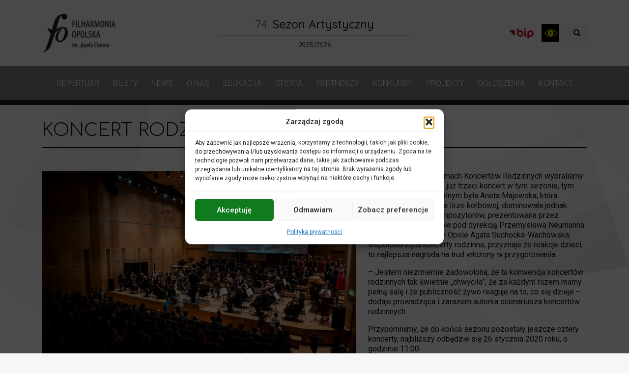

--- FILE ---
content_type: text/html; charset=UTF-8
request_url: https://filharmonia.opole.pl/2020/01/02/koncert-rodzinny-w-mroznej-rosji/
body_size: 19307
content:
<!DOCTYPE html>
<html lang="pl-PL" itemscope itemtype="https://schema.org/BlogPosting">
<head>
    <meta name="deklaracja-dostępności" content="https://filharmonia.opole.pl/deklaracja-dostepnosci">
    <meta charset="UTF-8">
    <meta http-equiv="X-UA-Compatible" content="IE=edge">
    <meta name="viewport" content="width=device-width, initial-scale=1, shrink-to-fit=no">
    <meta name="mobile-web-app-capable" content="yes">
    <meta name="apple-mobile-web-app-capable" content="yes">
    <meta name="apple-mobile-web-app-title" content="Filharmonia Opolska - ">
    <link rel="profile" href="http://gmpg.org/xfn/11">
    <link rel="pingback" href="https://filharmonia.opole.pl/xmlrpc.php">
    <title>Koncert Rodzinny w mroźnej Rosji &#8211; Filharmonia Opolska</title>
<meta name='robots' content='max-image-preview:large' />
<link rel='dns-prefetch' href='//fonts.googleapis.com' />
<link rel="alternate" type="application/rss+xml" title="Filharmonia Opolska &raquo; Kanał z wpisami" href="https://filharmonia.opole.pl/feed/" />
<link rel="alternate" type="application/rss+xml" title="Filharmonia Opolska &raquo; Kanał z komentarzami" href="https://filharmonia.opole.pl/comments/feed/" />
<link rel="alternate" title="oEmbed (JSON)" type="application/json+oembed" href="https://filharmonia.opole.pl/wp-json/oembed/1.0/embed?url=https%3A%2F%2Ffilharmonia.opole.pl%2F2020%2F01%2F02%2Fkoncert-rodzinny-w-mroznej-rosji%2F" />
<link rel="alternate" title="oEmbed (XML)" type="text/xml+oembed" href="https://filharmonia.opole.pl/wp-json/oembed/1.0/embed?url=https%3A%2F%2Ffilharmonia.opole.pl%2F2020%2F01%2F02%2Fkoncert-rodzinny-w-mroznej-rosji%2F&#038;format=xml" />
<style id='wp-img-auto-sizes-contain-inline-css' type='text/css'>
img:is([sizes=auto i],[sizes^="auto," i]){contain-intrinsic-size:3000px 1500px}
/*# sourceURL=wp-img-auto-sizes-contain-inline-css */
</style>
<style id='wp-block-library-inline-css' type='text/css'>
:root{--wp-block-synced-color:#7a00df;--wp-block-synced-color--rgb:122,0,223;--wp-bound-block-color:var(--wp-block-synced-color);--wp-editor-canvas-background:#ddd;--wp-admin-theme-color:#007cba;--wp-admin-theme-color--rgb:0,124,186;--wp-admin-theme-color-darker-10:#006ba1;--wp-admin-theme-color-darker-10--rgb:0,107,160.5;--wp-admin-theme-color-darker-20:#005a87;--wp-admin-theme-color-darker-20--rgb:0,90,135;--wp-admin-border-width-focus:2px}@media (min-resolution:192dpi){:root{--wp-admin-border-width-focus:1.5px}}.wp-element-button{cursor:pointer}:root .has-very-light-gray-background-color{background-color:#eee}:root .has-very-dark-gray-background-color{background-color:#313131}:root .has-very-light-gray-color{color:#eee}:root .has-very-dark-gray-color{color:#313131}:root .has-vivid-green-cyan-to-vivid-cyan-blue-gradient-background{background:linear-gradient(135deg,#00d084,#0693e3)}:root .has-purple-crush-gradient-background{background:linear-gradient(135deg,#34e2e4,#4721fb 50%,#ab1dfe)}:root .has-hazy-dawn-gradient-background{background:linear-gradient(135deg,#faaca8,#dad0ec)}:root .has-subdued-olive-gradient-background{background:linear-gradient(135deg,#fafae1,#67a671)}:root .has-atomic-cream-gradient-background{background:linear-gradient(135deg,#fdd79a,#004a59)}:root .has-nightshade-gradient-background{background:linear-gradient(135deg,#330968,#31cdcf)}:root .has-midnight-gradient-background{background:linear-gradient(135deg,#020381,#2874fc)}:root{--wp--preset--font-size--normal:16px;--wp--preset--font-size--huge:42px}.has-regular-font-size{font-size:1em}.has-larger-font-size{font-size:2.625em}.has-normal-font-size{font-size:var(--wp--preset--font-size--normal)}.has-huge-font-size{font-size:var(--wp--preset--font-size--huge)}.has-text-align-center{text-align:center}.has-text-align-left{text-align:left}.has-text-align-right{text-align:right}.has-fit-text{white-space:nowrap!important}#end-resizable-editor-section{display:none}.aligncenter{clear:both}.items-justified-left{justify-content:flex-start}.items-justified-center{justify-content:center}.items-justified-right{justify-content:flex-end}.items-justified-space-between{justify-content:space-between}.screen-reader-text{border:0;clip-path:inset(50%);height:1px;margin:-1px;overflow:hidden;padding:0;position:absolute;width:1px;word-wrap:normal!important}.screen-reader-text:focus{background-color:#ddd;clip-path:none;color:#444;display:block;font-size:1em;height:auto;left:5px;line-height:normal;padding:15px 23px 14px;text-decoration:none;top:5px;width:auto;z-index:100000}html :where(.has-border-color){border-style:solid}html :where([style*=border-top-color]){border-top-style:solid}html :where([style*=border-right-color]){border-right-style:solid}html :where([style*=border-bottom-color]){border-bottom-style:solid}html :where([style*=border-left-color]){border-left-style:solid}html :where([style*=border-width]){border-style:solid}html :where([style*=border-top-width]){border-top-style:solid}html :where([style*=border-right-width]){border-right-style:solid}html :where([style*=border-bottom-width]){border-bottom-style:solid}html :where([style*=border-left-width]){border-left-style:solid}html :where(img[class*=wp-image-]){height:auto;max-width:100%}:where(figure){margin:0 0 1em}html :where(.is-position-sticky){--wp-admin--admin-bar--position-offset:var(--wp-admin--admin-bar--height,0px)}@media screen and (max-width:600px){html :where(.is-position-sticky){--wp-admin--admin-bar--position-offset:0px}}

/*# sourceURL=wp-block-library-inline-css */
</style><style id='global-styles-inline-css' type='text/css'>
:root{--wp--preset--aspect-ratio--square: 1;--wp--preset--aspect-ratio--4-3: 4/3;--wp--preset--aspect-ratio--3-4: 3/4;--wp--preset--aspect-ratio--3-2: 3/2;--wp--preset--aspect-ratio--2-3: 2/3;--wp--preset--aspect-ratio--16-9: 16/9;--wp--preset--aspect-ratio--9-16: 9/16;--wp--preset--color--black: #000000;--wp--preset--color--cyan-bluish-gray: #abb8c3;--wp--preset--color--white: #ffffff;--wp--preset--color--pale-pink: #f78da7;--wp--preset--color--vivid-red: #cf2e2e;--wp--preset--color--luminous-vivid-orange: #ff6900;--wp--preset--color--luminous-vivid-amber: #fcb900;--wp--preset--color--light-green-cyan: #7bdcb5;--wp--preset--color--vivid-green-cyan: #00d084;--wp--preset--color--pale-cyan-blue: #8ed1fc;--wp--preset--color--vivid-cyan-blue: #0693e3;--wp--preset--color--vivid-purple: #9b51e0;--wp--preset--gradient--vivid-cyan-blue-to-vivid-purple: linear-gradient(135deg,rgb(6,147,227) 0%,rgb(155,81,224) 100%);--wp--preset--gradient--light-green-cyan-to-vivid-green-cyan: linear-gradient(135deg,rgb(122,220,180) 0%,rgb(0,208,130) 100%);--wp--preset--gradient--luminous-vivid-amber-to-luminous-vivid-orange: linear-gradient(135deg,rgb(252,185,0) 0%,rgb(255,105,0) 100%);--wp--preset--gradient--luminous-vivid-orange-to-vivid-red: linear-gradient(135deg,rgb(255,105,0) 0%,rgb(207,46,46) 100%);--wp--preset--gradient--very-light-gray-to-cyan-bluish-gray: linear-gradient(135deg,rgb(238,238,238) 0%,rgb(169,184,195) 100%);--wp--preset--gradient--cool-to-warm-spectrum: linear-gradient(135deg,rgb(74,234,220) 0%,rgb(151,120,209) 20%,rgb(207,42,186) 40%,rgb(238,44,130) 60%,rgb(251,105,98) 80%,rgb(254,248,76) 100%);--wp--preset--gradient--blush-light-purple: linear-gradient(135deg,rgb(255,206,236) 0%,rgb(152,150,240) 100%);--wp--preset--gradient--blush-bordeaux: linear-gradient(135deg,rgb(254,205,165) 0%,rgb(254,45,45) 50%,rgb(107,0,62) 100%);--wp--preset--gradient--luminous-dusk: linear-gradient(135deg,rgb(255,203,112) 0%,rgb(199,81,192) 50%,rgb(65,88,208) 100%);--wp--preset--gradient--pale-ocean: linear-gradient(135deg,rgb(255,245,203) 0%,rgb(182,227,212) 50%,rgb(51,167,181) 100%);--wp--preset--gradient--electric-grass: linear-gradient(135deg,rgb(202,248,128) 0%,rgb(113,206,126) 100%);--wp--preset--gradient--midnight: linear-gradient(135deg,rgb(2,3,129) 0%,rgb(40,116,252) 100%);--wp--preset--font-size--small: 13px;--wp--preset--font-size--medium: 20px;--wp--preset--font-size--large: 36px;--wp--preset--font-size--x-large: 42px;--wp--preset--spacing--20: 0.44rem;--wp--preset--spacing--30: 0.67rem;--wp--preset--spacing--40: 1rem;--wp--preset--spacing--50: 1.5rem;--wp--preset--spacing--60: 2.25rem;--wp--preset--spacing--70: 3.38rem;--wp--preset--spacing--80: 5.06rem;--wp--preset--shadow--natural: 6px 6px 9px rgba(0, 0, 0, 0.2);--wp--preset--shadow--deep: 12px 12px 50px rgba(0, 0, 0, 0.4);--wp--preset--shadow--sharp: 6px 6px 0px rgba(0, 0, 0, 0.2);--wp--preset--shadow--outlined: 6px 6px 0px -3px rgb(255, 255, 255), 6px 6px rgb(0, 0, 0);--wp--preset--shadow--crisp: 6px 6px 0px rgb(0, 0, 0);}:where(.is-layout-flex){gap: 0.5em;}:where(.is-layout-grid){gap: 0.5em;}body .is-layout-flex{display: flex;}.is-layout-flex{flex-wrap: wrap;align-items: center;}.is-layout-flex > :is(*, div){margin: 0;}body .is-layout-grid{display: grid;}.is-layout-grid > :is(*, div){margin: 0;}:where(.wp-block-columns.is-layout-flex){gap: 2em;}:where(.wp-block-columns.is-layout-grid){gap: 2em;}:where(.wp-block-post-template.is-layout-flex){gap: 1.25em;}:where(.wp-block-post-template.is-layout-grid){gap: 1.25em;}.has-black-color{color: var(--wp--preset--color--black) !important;}.has-cyan-bluish-gray-color{color: var(--wp--preset--color--cyan-bluish-gray) !important;}.has-white-color{color: var(--wp--preset--color--white) !important;}.has-pale-pink-color{color: var(--wp--preset--color--pale-pink) !important;}.has-vivid-red-color{color: var(--wp--preset--color--vivid-red) !important;}.has-luminous-vivid-orange-color{color: var(--wp--preset--color--luminous-vivid-orange) !important;}.has-luminous-vivid-amber-color{color: var(--wp--preset--color--luminous-vivid-amber) !important;}.has-light-green-cyan-color{color: var(--wp--preset--color--light-green-cyan) !important;}.has-vivid-green-cyan-color{color: var(--wp--preset--color--vivid-green-cyan) !important;}.has-pale-cyan-blue-color{color: var(--wp--preset--color--pale-cyan-blue) !important;}.has-vivid-cyan-blue-color{color: var(--wp--preset--color--vivid-cyan-blue) !important;}.has-vivid-purple-color{color: var(--wp--preset--color--vivid-purple) !important;}.has-black-background-color{background-color: var(--wp--preset--color--black) !important;}.has-cyan-bluish-gray-background-color{background-color: var(--wp--preset--color--cyan-bluish-gray) !important;}.has-white-background-color{background-color: var(--wp--preset--color--white) !important;}.has-pale-pink-background-color{background-color: var(--wp--preset--color--pale-pink) !important;}.has-vivid-red-background-color{background-color: var(--wp--preset--color--vivid-red) !important;}.has-luminous-vivid-orange-background-color{background-color: var(--wp--preset--color--luminous-vivid-orange) !important;}.has-luminous-vivid-amber-background-color{background-color: var(--wp--preset--color--luminous-vivid-amber) !important;}.has-light-green-cyan-background-color{background-color: var(--wp--preset--color--light-green-cyan) !important;}.has-vivid-green-cyan-background-color{background-color: var(--wp--preset--color--vivid-green-cyan) !important;}.has-pale-cyan-blue-background-color{background-color: var(--wp--preset--color--pale-cyan-blue) !important;}.has-vivid-cyan-blue-background-color{background-color: var(--wp--preset--color--vivid-cyan-blue) !important;}.has-vivid-purple-background-color{background-color: var(--wp--preset--color--vivid-purple) !important;}.has-black-border-color{border-color: var(--wp--preset--color--black) !important;}.has-cyan-bluish-gray-border-color{border-color: var(--wp--preset--color--cyan-bluish-gray) !important;}.has-white-border-color{border-color: var(--wp--preset--color--white) !important;}.has-pale-pink-border-color{border-color: var(--wp--preset--color--pale-pink) !important;}.has-vivid-red-border-color{border-color: var(--wp--preset--color--vivid-red) !important;}.has-luminous-vivid-orange-border-color{border-color: var(--wp--preset--color--luminous-vivid-orange) !important;}.has-luminous-vivid-amber-border-color{border-color: var(--wp--preset--color--luminous-vivid-amber) !important;}.has-light-green-cyan-border-color{border-color: var(--wp--preset--color--light-green-cyan) !important;}.has-vivid-green-cyan-border-color{border-color: var(--wp--preset--color--vivid-green-cyan) !important;}.has-pale-cyan-blue-border-color{border-color: var(--wp--preset--color--pale-cyan-blue) !important;}.has-vivid-cyan-blue-border-color{border-color: var(--wp--preset--color--vivid-cyan-blue) !important;}.has-vivid-purple-border-color{border-color: var(--wp--preset--color--vivid-purple) !important;}.has-vivid-cyan-blue-to-vivid-purple-gradient-background{background: var(--wp--preset--gradient--vivid-cyan-blue-to-vivid-purple) !important;}.has-light-green-cyan-to-vivid-green-cyan-gradient-background{background: var(--wp--preset--gradient--light-green-cyan-to-vivid-green-cyan) !important;}.has-luminous-vivid-amber-to-luminous-vivid-orange-gradient-background{background: var(--wp--preset--gradient--luminous-vivid-amber-to-luminous-vivid-orange) !important;}.has-luminous-vivid-orange-to-vivid-red-gradient-background{background: var(--wp--preset--gradient--luminous-vivid-orange-to-vivid-red) !important;}.has-very-light-gray-to-cyan-bluish-gray-gradient-background{background: var(--wp--preset--gradient--very-light-gray-to-cyan-bluish-gray) !important;}.has-cool-to-warm-spectrum-gradient-background{background: var(--wp--preset--gradient--cool-to-warm-spectrum) !important;}.has-blush-light-purple-gradient-background{background: var(--wp--preset--gradient--blush-light-purple) !important;}.has-blush-bordeaux-gradient-background{background: var(--wp--preset--gradient--blush-bordeaux) !important;}.has-luminous-dusk-gradient-background{background: var(--wp--preset--gradient--luminous-dusk) !important;}.has-pale-ocean-gradient-background{background: var(--wp--preset--gradient--pale-ocean) !important;}.has-electric-grass-gradient-background{background: var(--wp--preset--gradient--electric-grass) !important;}.has-midnight-gradient-background{background: var(--wp--preset--gradient--midnight) !important;}.has-small-font-size{font-size: var(--wp--preset--font-size--small) !important;}.has-medium-font-size{font-size: var(--wp--preset--font-size--medium) !important;}.has-large-font-size{font-size: var(--wp--preset--font-size--large) !important;}.has-x-large-font-size{font-size: var(--wp--preset--font-size--x-large) !important;}
/*# sourceURL=global-styles-inline-css */
</style>

<style id='classic-theme-styles-inline-css' type='text/css'>
/*! This file is auto-generated */
.wp-block-button__link{color:#fff;background-color:#32373c;border-radius:9999px;box-shadow:none;text-decoration:none;padding:calc(.667em + 2px) calc(1.333em + 2px);font-size:1.125em}.wp-block-file__button{background:#32373c;color:#fff;text-decoration:none}
/*# sourceURL=/wp-includes/css/classic-themes.min.css */
</style>
<link rel='stylesheet' id='wpmf-gallery-popup-style-css' href='https://filharmonia.opole.pl/wp-content/plugins/wp-media-folder/assets/css/display-gallery/magnific-popup.css?ver=6.1.9' type='text/css' media='all' />
<link rel='stylesheet' id='nk-declaration-css' href='https://filharmonia.opole.pl/wp-content/plugins/nk-declaration/public/css/nk-declaration-public.css?ver=1.0.0' type='text/css' media='all' />
<link rel='stylesheet' id='events-manager-css' href='https://filharmonia.opole.pl/wp-content/plugins/events-manager/includes/css/events-manager.min.css?ver=7.2.3.1' type='text/css' media='all' />
<link rel='stylesheet' id='foobox-free-min-css' href='https://filharmonia.opole.pl/wp-content/plugins/foobox-image-lightbox/free/css/foobox.free.min.css?ver=2.7.41' type='text/css' media='all' />
<link rel='stylesheet' id='opening-hours-widget-styles-css' href='https://filharmonia.opole.pl/wp-content/plugins/opening-hours-widget/assets/styles.css?ver=e48bb42376ab5275e5c7b7a3e4e21b83' type='text/css' media='all' />
<link rel='stylesheet' id='cmplz-general-css' href='https://filharmonia.opole.pl/wp-content/plugins/complianz-gdpr/assets/css/cookieblocker.min.css?ver=1766007741' type='text/css' media='all' />
<link rel='stylesheet' id='understrap-styles-css' href='https://filharmonia.opole.pl/wp-content/themes/understrap/css/theme.min.css?ver=10.0.0.1667392648' type='text/css' media='all' />
<link rel='stylesheet' id='pscrollbar-css' href='https://filharmonia.opole.pl/wp-content/plugins/quadmenu/assets/frontend/pscrollbar/perfect-scrollbar.min.css?ver=3.2.9' type='text/css' media='all' />
<link rel='stylesheet' id='owlcarousel-css' href='https://filharmonia.opole.pl/wp-content/plugins/quadmenu/assets/frontend/owlcarousel/owl.carousel.min.css?ver=3.2.9' type='text/css' media='all' />
<link rel='stylesheet' id='quadmenu-normalize-css' href='https://filharmonia.opole.pl/wp-content/plugins/quadmenu/assets/frontend/css/quadmenu-normalize.css?ver=3.2.9' type='text/css' media='all' />
<link rel='stylesheet' id='quadmenu-widgets-css' href='https://filharmonia.opole.pl/wp-content/uploads/understrap/quadmenu-widgets.css?ver=1736415975' type='text/css' media='all' />
<link rel='stylesheet' id='quadmenu-css' href='https://filharmonia.opole.pl/wp-content/plugins/quadmenu/build/frontend/style.css?ver=3.2.9' type='text/css' media='all' />
<link rel='stylesheet' id='quadmenu-locations-css' href='https://filharmonia.opole.pl/wp-content/uploads/understrap/quadmenu-locations.css?ver=1736415975' type='text/css' media='all' />
<link rel='stylesheet' id='dashicons-css' href='https://filharmonia.opole.pl/wp-includes/css/dashicons.min.css?ver=e48bb42376ab5275e5c7b7a3e4e21b83' type='text/css' media='all' />
<link rel='stylesheet' id='mimetypes-link-icons-css' href='https://filharmonia.opole.pl/wp-content/plugins/mimetypes-link-icons/css/style.php?cssvars=[base64]&#038;ver=3.0' type='text/css' media='all' />
<link rel='stylesheet' id='__EPYT__style-css' href='https://filharmonia.opole.pl/wp-content/plugins/youtube-embed-plus/styles/ytprefs.min.css?ver=14.2.4' type='text/css' media='all' />
<style id='__EPYT__style-inline-css' type='text/css'>

                .epyt-gallery-thumb {
                        width: 33.333%;
                }
                
/*# sourceURL=__EPYT__style-inline-css */
</style>
<link rel='stylesheet' id='redux-google-fonts-quadmenu_understrap-css' href='https://fonts.googleapis.com/css?family=Roboto%3A300%2C400&#038;ver=1759675133' type='text/css' media='all' />
<script type="text/javascript" src="https://filharmonia.opole.pl/wp-includes/js/jquery/jquery.min.js?ver=3.7.1" id="jquery-core-js"></script>
<script type="text/javascript" src="https://filharmonia.opole.pl/wp-includes/js/jquery/jquery-migrate.min.js?ver=3.4.1" id="jquery-migrate-js"></script>
<script type="text/javascript" src="https://filharmonia.opole.pl/wp-content/plugins/nk-declaration/public/js/nk-declaration-public.js?ver=1.0.0" id="nk-declaration-js"></script>
<script type="text/javascript" src="https://filharmonia.opole.pl/wp-includes/js/jquery/ui/core.min.js?ver=1.13.3" id="jquery-ui-core-js"></script>
<script type="text/javascript" src="https://filharmonia.opole.pl/wp-includes/js/jquery/ui/mouse.min.js?ver=1.13.3" id="jquery-ui-mouse-js"></script>
<script type="text/javascript" src="https://filharmonia.opole.pl/wp-includes/js/jquery/ui/sortable.min.js?ver=1.13.3" id="jquery-ui-sortable-js"></script>
<script type="text/javascript" src="https://filharmonia.opole.pl/wp-includes/js/jquery/ui/datepicker.min.js?ver=1.13.3" id="jquery-ui-datepicker-js"></script>
<script type="text/javascript" id="jquery-ui-datepicker-js-after">
/* <![CDATA[ */
jQuery(function(jQuery){jQuery.datepicker.setDefaults({"closeText":"Zamknij","currentText":"Dzisiaj","monthNames":["stycze\u0144","luty","marzec","kwiecie\u0144","maj","czerwiec","lipiec","sierpie\u0144","wrzesie\u0144","pa\u017adziernik","listopad","grudzie\u0144"],"monthNamesShort":["sty","lut","mar","kwi","maj","cze","lip","sie","wrz","pa\u017a","lis","gru"],"nextText":"Nast\u0119pny","prevText":"Poprzedni","dayNames":["niedziela","poniedzia\u0142ek","wtorek","\u015broda","czwartek","pi\u0105tek","sobota"],"dayNamesShort":["niedz.","pon.","wt.","\u015br.","czw.","pt.","sob."],"dayNamesMin":["N","P","W","\u015a","C","P","S"],"dateFormat":"d MM yy","firstDay":1,"isRTL":false});});
//# sourceURL=jquery-ui-datepicker-js-after
/* ]]> */
</script>
<script type="text/javascript" src="https://filharmonia.opole.pl/wp-includes/js/jquery/ui/resizable.min.js?ver=1.13.3" id="jquery-ui-resizable-js"></script>
<script type="text/javascript" src="https://filharmonia.opole.pl/wp-includes/js/jquery/ui/draggable.min.js?ver=1.13.3" id="jquery-ui-draggable-js"></script>
<script type="text/javascript" src="https://filharmonia.opole.pl/wp-includes/js/jquery/ui/controlgroup.min.js?ver=1.13.3" id="jquery-ui-controlgroup-js"></script>
<script type="text/javascript" src="https://filharmonia.opole.pl/wp-includes/js/jquery/ui/checkboxradio.min.js?ver=1.13.3" id="jquery-ui-checkboxradio-js"></script>
<script type="text/javascript" src="https://filharmonia.opole.pl/wp-includes/js/jquery/ui/button.min.js?ver=1.13.3" id="jquery-ui-button-js"></script>
<script type="text/javascript" src="https://filharmonia.opole.pl/wp-includes/js/jquery/ui/dialog.min.js?ver=1.13.3" id="jquery-ui-dialog-js"></script>
<script type="text/javascript" id="events-manager-js-extra">
/* <![CDATA[ */
var EM = {"ajaxurl":"https://filharmonia.opole.pl/wp-admin/admin-ajax.php","locationajaxurl":"https://filharmonia.opole.pl/wp-admin/admin-ajax.php?action=locations_search","firstDay":"1","locale":"pl","dateFormat":"yy-mm-dd","ui_css":"https://filharmonia.opole.pl/wp-content/plugins/events-manager/includes/css/jquery-ui/build.min.css","show24hours":"1","is_ssl":"1","autocomplete_limit":"10","calendar":{"breakpoints":{"small":560,"medium":908,"large":false},"month_format":"F Y"},"phone":"","datepicker":{"format":"d.m.Y","locale":"pl"},"search":{"breakpoints":{"small":650,"medium":850,"full":false}},"url":"https://filharmonia.opole.pl/wp-content/plugins/events-manager","assets":{"input.em-uploader":{"js":{"em-uploader":{"url":"https://filharmonia.opole.pl/wp-content/plugins/events-manager/includes/js/em-uploader.js?v=7.2.3.1","event":"em_uploader_ready"}}},".em-event-editor":{"js":{"event-editor":{"url":"https://filharmonia.opole.pl/wp-content/plugins/events-manager/includes/js/events-manager-event-editor.js?v=7.2.3.1","event":"em_event_editor_ready"}},"css":{"event-editor":"https://filharmonia.opole.pl/wp-content/plugins/events-manager/includes/css/events-manager-event-editor.min.css?v=7.2.3.1"}},".em-recurrence-sets, .em-timezone":{"js":{"luxon":{"url":"luxon/luxon.js?v=7.2.3.1","event":"em_luxon_ready"}}},".em-booking-form, #em-booking-form, .em-booking-recurring, .em-event-booking-form":{"js":{"em-bookings":{"url":"https://filharmonia.opole.pl/wp-content/plugins/events-manager/includes/js/bookingsform.js?v=7.2.3.1","event":"em_booking_form_js_loaded"}}},"#em-opt-archetypes":{"js":{"archetypes":"https://filharmonia.opole.pl/wp-content/plugins/events-manager/includes/js/admin-archetype-editor.js?v=7.2.3.1","archetypes_ms":"https://filharmonia.opole.pl/wp-content/plugins/events-manager/includes/js/admin-archetypes.js?v=7.2.3.1","qs":"qs/qs.js?v=7.2.3.1"}}},"cached":"","bookingInProgress":"Prosz\u0119 czeka\u0107, rezerwacja jest wysy\u0142ana. ","tickets_save":"Zapisz bilet.","bookingajaxurl":"https://filharmonia.opole.pl/wp-admin/admin-ajax.php","bookings_export_save":"Eksportuj rezerwacje","bookings_settings_save":"Zapisz ustawienia","booking_delete":"Czy na pewno chcesz usun\u0105\u0107?","booking_offset":"30","bookings":{"submit_button":{"text":{"default":"Wy\u015blij zg\u0142oszenie","free":"Wy\u015blij zg\u0142oszenie","payment":"Wy\u015blij zg\u0142oszenie","processing":"Przetwarzanie\u2026"}},"update_listener":""},"bb_full":"Wyprzedane","bb_book":"Zarezerwuj","bb_booking":"Rezerwuj\u0119...","bb_booked":"Rezerwacja wys\u0142ana","bb_error":"Rezerwacja - b\u0142\u0105d. Spr\u00f3buj ponownie?","bb_cancel":"Anuluj","bb_canceling":"Anulowanie...","bb_cancelled":"Odwo\u0142ane","bb_cancel_error":"Anulacja - b\u0142\u0105d. Spr\u00f3buj ponownie?","txt_search":"Szukaj","txt_searching":"Szukam\u2026","txt_loading":"Wczytywanie\u2026"};
//# sourceURL=events-manager-js-extra
/* ]]> */
</script>
<script type="text/javascript" src="https://filharmonia.opole.pl/wp-content/plugins/events-manager/includes/js/events-manager.js?ver=7.2.3.1" id="events-manager-js"></script>
<script type="text/javascript" src="https://filharmonia.opole.pl/wp-content/plugins/events-manager/includes/external/flatpickr/l10n/pl.js?ver=7.2.3.1" id="em-flatpickr-localization-js"></script>
<script type="text/javascript" id="foobox-free-min-js-before">
/* <![CDATA[ */
/* Run FooBox FREE (v2.7.41) */
var FOOBOX = window.FOOBOX = {
	ready: true,
	disableOthers: false,
	o: {wordpress: { enabled: true }, hideScrollbars:false, closeOnOverlayClick:false, showCount:false, captions: { dataTitle: ["captionTitle","title"], dataDesc: ["captionDesc","description"] }, rel: '', excludes:'.fbx-link,.nofoobox,.nolightbox,a[href*="pinterest.com/pin/create/button/"]', affiliate : { enabled: false }, error: "Could not load the item"},
	selectors: [
		".foogallery-container.foogallery-lightbox-foobox", ".foogallery-container.foogallery-lightbox-foobox-free", ".foobox"
	],
	pre: function( $ ){
		// Custom JavaScript (Pre)
		
	},
	post: function( $ ){
		// Custom JavaScript (Post)
		
		// Custom Captions Code
		
	},
	custom: function( $ ){
		// Custom Extra JS
		
	}
};
//# sourceURL=foobox-free-min-js-before
/* ]]> */
</script>
<script type="text/javascript" src="https://filharmonia.opole.pl/wp-content/plugins/foobox-image-lightbox/free/js/foobox.free.min.js?ver=2.7.41" id="foobox-free-min-js"></script>
<script type="text/javascript" id="__ytprefs__-js-extra">
/* <![CDATA[ */
var _EPYT_ = {"ajaxurl":"https://filharmonia.opole.pl/wp-admin/admin-ajax.php","security":"9b7b913fdb","gallery_scrolloffset":"20","eppathtoscripts":"https://filharmonia.opole.pl/wp-content/plugins/youtube-embed-plus/scripts/","eppath":"https://filharmonia.opole.pl/wp-content/plugins/youtube-embed-plus/","epresponsiveselector":"[\"iframe.__youtube_prefs__\",\"iframe[src*='youtube.com']\",\"iframe[src*='youtube-nocookie.com']\",\"iframe[data-ep-src*='youtube.com']\",\"iframe[data-ep-src*='youtube-nocookie.com']\",\"iframe[data-ep-gallerysrc*='youtube.com']\"]","epdovol":"1","version":"14.2.4","evselector":"iframe.__youtube_prefs__[src], iframe[src*=\"youtube.com/embed/\"], iframe[src*=\"youtube-nocookie.com/embed/\"]","ajax_compat":"","maxres_facade":"eager","ytapi_load":"light","pause_others":"","stopMobileBuffer":"1","facade_mode":"","not_live_on_channel":""};
//# sourceURL=__ytprefs__-js-extra
/* ]]> */
</script>
<script type="text/javascript" src="https://filharmonia.opole.pl/wp-content/plugins/youtube-embed-plus/scripts/ytprefs.min.js?ver=14.2.4" id="__ytprefs__-js"></script>

<!-- OG: 3.3.8 -->
<meta property="og:image" content="https://filharmonia.opole.pl/wp-content/uploads/2020/01/rodzinny1.jpg"><meta property="og:image:secure_url" content="https://filharmonia.opole.pl/wp-content/uploads/2020/01/rodzinny1.jpg"><meta property="og:image:width" content="1925"><meta property="og:image:height" content="1285"><meta property="og:image:alt" content="Rodzinny1"><meta property="og:image:type" content="image/jpeg"><meta property="og:description" content="W kolejną podróż w ramach Koncertów Rodzinnych wybraliśmy się do zimnej Rosji. To już trzeci koncert w tym sezonie, tym razem gościem specjalnym była Aneta Majewska, która zaśpiewała i zagrała na lirze korbowej, dominowała jednak muzyka rosyjskich kompozytorów, prezentowana przez opolskich filharmoników pod dyrekcją Przemysława Neumanna. W rozmowie z Radiem Opole Agata Suchocka-Wachowska, współtworząca koncerty rodzinne,..."><meta property="og:type" content="article"><meta property="og:locale" content="pl_PL"><meta property="og:site_name" content="Filharmonia Opolska"><meta property="og:title" content="Koncert Rodzinny w mroźnej Rosji"><meta property="og:url" content="https://filharmonia.opole.pl/2020/01/02/koncert-rodzinny-w-mroznej-rosji/"><meta property="og:updated_time" content="2020-01-02T09:45:49+01:00">
<meta property="article:tag" content="Koncert rodzinny"><meta property="article:published_time" content="2020-01-02T08:45:49+00:00"><meta property="article:modified_time" content="2020-01-02T08:45:49+00:00"><meta property="article:section" content="Aktualności"><meta property="article:author:username" content="mgrocholski">
<meta property="twitter:partner" content="ogwp"><meta property="twitter:card" content="summary_large_image"><meta property="twitter:image" content="https://filharmonia.opole.pl/wp-content/uploads/2020/01/rodzinny1.jpg"><meta property="twitter:image:alt" content="Rodzinny1"><meta property="twitter:title" content="Koncert Rodzinny w mroźnej Rosji"><meta property="twitter:description" content="W kolejną podróż w ramach Koncertów Rodzinnych wybraliśmy się do zimnej Rosji. To już trzeci koncert w tym sezonie, tym razem gościem specjalnym była Aneta Majewska, która zaśpiewała i zagrała na..."><meta property="twitter:url" content="https://filharmonia.opole.pl/2020/01/02/koncert-rodzinny-w-mroznej-rosji/"><meta property="twitter:label1" content="Czas czytania"><meta property="twitter:data1" content="Mniej niż minuta">
<meta itemprop="image" content="https://filharmonia.opole.pl/wp-content/uploads/2020/01/rodzinny1.jpg"><meta itemprop="name" content="Koncert Rodzinny w mroźnej Rosji"><meta itemprop="description" content="W kolejną podróż w ramach Koncertów Rodzinnych wybraliśmy się do zimnej Rosji. To już trzeci koncert w tym sezonie, tym razem gościem specjalnym była Aneta Majewska, która zaśpiewała i zagrała na lirze korbowej, dominowała jednak muzyka rosyjskich kompozytorów, prezentowana przez opolskich filharmoników pod dyrekcją Przemysława Neumanna. W rozmowie z Radiem Opole Agata Suchocka-Wachowska, współtworząca koncerty rodzinne,..."><meta itemprop="datePublished" content="2020-01-02"><meta itemprop="dateModified" content="2020-01-02T08:45:49+00:00">
<meta property="profile:username" content="mgrocholski">
<!-- /OG -->

<link rel="https://api.w.org/" href="https://filharmonia.opole.pl/wp-json/" /><link rel="alternate" title="JSON" type="application/json" href="https://filharmonia.opole.pl/wp-json/wp/v2/posts/4256" /><link rel="EditURI" type="application/rsd+xml" title="RSD" href="https://filharmonia.opole.pl/xmlrpc.php?rsd" />

<link rel='shortlink' href='https://filharmonia.opole.pl/?p=4256' />
<link rel="canonical" href="https://filharmonia.opole.pl/2020/01/02/koncert-rodzinny-w-mroznej-rosji/" />
			<style>.cmplz-hidden {
					display: none !important;
				}</style><!-- Analytics by WP Statistics - https://wp-statistics.com -->

	<meta name="viewport" content="width=device-width, initial-scale=1.0">

		<style>
		.quadmenu-custom_theme_1{
    border-bottom:10px solid #231f20 !important;
    
}
#quadmenu .quadmenu-navbar-nav li.quadmenu-item .quadmenu-item-content {
  padding: 14px;
}
#quadmenu .quadmenu-navbar-nav li.quadmenu-item input{
    border: 2px solid #000;
}   
	</style>
	<link rel="icon" href="https://filharmonia.opole.pl/wp-content/uploads/2025/10/cropped-Logo_FO-32x32.png" sizes="32x32" />
<link rel="icon" href="https://filharmonia.opole.pl/wp-content/uploads/2025/10/cropped-Logo_FO-192x192.png" sizes="192x192" />
<link rel="apple-touch-icon" href="https://filharmonia.opole.pl/wp-content/uploads/2025/10/cropped-Logo_FO-180x180.png" />
<meta name="msapplication-TileImage" content="https://filharmonia.opole.pl/wp-content/uploads/2025/10/cropped-Logo_FO-270x270.png" />
		<style type="text/css" id="wp-custom-css">
			.em-cal-day-date.colored {
    border: unset !important;
    background-color: #231f20;
    border-radius: 50%;
}		</style>
		    <link href="https://fonts.googleapis.com/css?family=Comfortaa:300,400,700&amp;subset=latin-ext" rel="stylesheet">
    <link href="https://fonts.googleapis.com/css?family=Roboto:300,400,500,700,900&amp;subset=latin-ext"
          rel="stylesheet">
    <link href="https://fonts.googleapis.com/css?family=Quicksand:500&amp;subset=latin-ext" rel="stylesheet">
    <link rel="apple-touch-icon" sizes="57x57" href="/favicons/apple-icon-57x57.png">
    <link rel="apple-touch-icon" sizes="60x60" href="/favicons/apple-icon-60x60.png">
    <link rel="apple-touch-icon" sizes="72x72" href="/favicons/apple-icon-72x72.png">
    <link rel="apple-touch-icon" sizes="76x76" href="/favicons/apple-icon-76x76.png">
    <link rel="apple-touch-icon" sizes="114x114" href="/favicons/apple-icon-114x114.png">
    <link rel="apple-touch-icon" sizes="120x120" href="/favicons/apple-icon-120x120.png">
    <link rel="apple-touch-icon" sizes="144x144" href="/favicons/apple-icon-144x144.png">
    <link rel="apple-touch-icon" sizes="152x152" href="/favicons/apple-icon-152x152.png">
    <link rel="apple-touch-icon" sizes="180x180" href="/favicons/apple-icon-180x180.png">
    <link rel="icon" type="image/png" sizes="192x192" href="/favicons/android-icon-192x192.png">
    <link rel="icon" type="image/png" sizes="32x32" href="/favicons/favicon-32x32.png">
    <link rel="icon" type="image/png" sizes="96x96" href="/favicons/favicon-96x96.png">
    <link rel="icon" type="image/png" sizes="16x16" href="/favicons/favicon-16x16.png">
    <link rel="manifest" href="/favicons/manifest.json">
    <meta name="msapplication-TileColor" content="#ffffff">
    <meta name="msapplication-TileImage" content="/favicons/ms-icon-144x144.png">
    <meta name="theme-color" content="#ffffff">

    <!-- Global site tag (gtag.js) - Google Analytics (filharmonii)-->
    <script async src="https://www.googletagmanager.com/gtag/js?id=UA-124571153-1"></script>
    <script>
        window.dataLayer = window.dataLayer || [];

        function gtag() {
            dataLayer.push(arguments);
        }

        gtag('js', new Date());
        gtag('config', 'UA-124571153-1');
    </script>
    <style>
        #searchBtn:focus{
            outline: 2px solid #000;
        }
    </style>
</head>

<body class="wp-singular post-template-default single single-post postid-4256 single-format-standard wp-theme-understrap group-blog">

<div class="hfeed site" id="page">
    <div class="container">
        <div class="row mt-3 mb-3">
            <div class="col-6 col-md-3 col-lg-2 d-flex align-items-center">
                <a href="https://filharmonia.opole.pl" title="Filharmonia Opolska"><img width="150"
                                                                                         src="https://filharmonia.opole.pl/wp-content/themes/understrap/images/logo.png"
                                                                                         alt="Filharmonia Opolska"></a>
            </div>
            <div class="naglowek d-none d-md-block col-md-7 col-lg-8 align-items-center text-center pt-3 pb-3">
                <!-- <img alt="" src="/images/esencjonalnie.png">-->
                <!--                <span class="header-text header-text--a">TO NIE TYLKO DŹWIĘK,</span><span class="header-text header-text--b"> TO WŁAŚCIWE MIEJSCE I&nbsp;CZAS.</span>-->
                <!--                <hr class="header-line">-->
                <!--                <span class="header-text header-text--c">67. SEZON ARTYSTYCZNY FILHARMONII OPOLSKIEJ</span>-->
                <span class="header-text header-text--a">74.</span><span class="header-text header-text--b">  Sezon Artystyczny</span>
                <hr class="header-line">
                <span class="header-text header-text--c">2025/2026</span>
            </div>
            <div class="col-6 col-md-2 col-lg-2 text-right d-flex align-items-center justify-content-end">
                <a class="mr-3" aria-label="Biuletyn Informacji Publicznej Filharmonii Opolskiej"
                   title="Biuletyn Informacji Publicznej Filharmonii Opolskiej"
                   href="//bip.filharmonia.opole.pl"><img alt="BIP" width="50"
                                                                                 src="https://filharmonia.opole.pl/wp-content/themes/understrap/img/bip.svg"></a>
                <a aria-label="Wersja dla słabowidzących"
                   href="//wcag.filharmonia.opole.pl/2020/01/02/koncert-rodzinny-w-mroznej-rosji/"
                   title="Wersja dla słabowidzących"><img alt="Wersja dla słabowidzących"
                                                          src="https://filharmonia.opole.pl/wp-content/themes/understrap/images/wcag.png"></a>

                <!-- Przycisk otwierający dropdown -->
                <button id="searchBtn" aria-label="Otwórz okno z wyszukiwarką" class="btn ml-3" type="button" data-toggle="dropdown" aria-haspopup="true" aria-expanded="false">
                    <i class="fas fa fa-search" aria-hidden="true"></i>
                </button>

                <!-- Dropdown z wyszukiwarką -->
                <div class="dropdown-menu dropdown-menu-right p-3" aria-labelledby="searchBtn" style="min-width: 300px; z-index: 999999;">
                    <form role="search" method="get" class="form-inline" action="https://filharmonia.opole.pl/">
                        <div class="input-group w-100">
                            <input
                                    type="search"
                                    class="form-control"
                                    placeholder="Wpisz frazę..."
                                    value=""
                                    name="s"
                                    aria-label="Wpisz frazę"
                            >
                            <div class="input-group-append">
                                <button class="btn btn-primary" type="submit" aria-label="Szukaj">
                                    <i class="fa fa-chevron-right" aria-hidden="true"></i>
                                </button>
                            </div>
                        </div>
                    </form>
                </div>
            </div>
        </div>
    </div>
    <!-- ******************* The Navbar Area ******************* -->


    <div class="container">
        <nav id="quadmenu" class="quadmenu-custom_theme_1 quadmenu-v3.2.9 quadmenu-align-center quadmenu-divider-hide quadmenu-carets-hide quadmenu-background-color quadmenu-mobile-shadow-show quadmenu-dropdown-shadow-hide" data-template="collapse" data-theme="custom_theme_1" data-unwrap="1" data-width="1" data-selector=".container" data-breakpoint="1199" data-sticky="0" data-sticky-offset="0">
	<div class="quadmenu-container">
	<div class="quadmenu-navbar-header">
		<button type="button" class="quadmenu-navbar-toggle collapsed" data-quadmenu="collapse" data-target="#quadmenu_0" aria-expanded="false" aria-controls="quadmenu">
	<span class="icon-bar-container">
	<span class="icon-bar icon-bar-top"></span>
	<span class="icon-bar icon-bar-middle"></span>
	<span class="icon-bar icon-bar-bottom"></span>
	</span>
</button>			</div>
	<div id="quadmenu_0" class="quadmenu-navbar-collapse collapse">
		<ul class="quadmenu-navbar-nav"><li id="menu-item-29" class="quadmenu-item-29 quadmenu-item quadmenu-item-object-mega quadmenu-item-has-children quadmenu-item-type-mega quadmenu-item-level-0 quadmenu-dropdown quadmenu-has-caret quadmenu-has-title quadmenu-has-link quadmenu-dropdown-right dropdown-maxheight">				<a  href="" class="quadmenu-dropdown-toggle click">
			<span class="quadmenu-item-content">
											<span class="quadmenu-caret"></span>
										<span class="quadmenu-text  hover t_1000">Repertuar</span>
																	</span>
		</a>
						<div id="dropdown-29" class="quadmenu_fadeIn t_100 quadmenu-dropdown-menu quadmenu-dropdown-stretch-boxed">
				<ul class="quadmenu-row">
		<li id="menu-item-81" class="quadmenu-item-81 quadmenu-item quadmenu-item-object-column quadmenu-item-has-children quadmenu-item-type-column col-12 col-sm-12 col-md-12 col-lg-6">		<div id="dropdown-81" class="">
				<ul>
		<li id="menu-item-299" class="quadmenu-item-299 quadmenu-item quadmenu-item-object-page quadmenu-item-type-post_type quadmenu-item-type-post_type quadmenu-item-level-2 quadmenu-has-image-large quadmenu-has-title quadmenu-has-link quadmenu-has-background quadmenu-dropdown-right">				<a  href="https://filharmonia.opole.pl/repertuar/">
			<span class="quadmenu-item-content">
						<img width="547" height="254" src="https://filharmonia.opole.pl/wp-content/uploads/2018/07/wydarzenia-kalendarz.jpg" class="attachment-large size-large wp-post-image" alt="" decoding="async" fetchpriority="high" srcset="https://filharmonia.opole.pl/wp-content/uploads/2018/07/wydarzenia-kalendarz.jpg 547w, https://filharmonia.opole.pl/wp-content/uploads/2018/07/wydarzenia-kalendarz-300x139.jpg 300w" sizes="(max-width: 547px) 100vw, 547px" />											<span class="quadmenu-text  hover t_1000">Repertuar</span>
																	</span>
		</a>
				</li><li id="menu-item-300" class="quadmenu-item-300 quadmenu-item quadmenu-item-object-page quadmenu-item-type-post_type quadmenu-item-type-post_type quadmenu-item-level-2 quadmenu-has-image-large quadmenu-has-title quadmenu-has-link quadmenu-has-background quadmenu-dropdown-right">				<a  href="https://filharmonia.opole.pl/kasa-biletowa/">
			<span class="quadmenu-item-content">
						<img width="269" height="135" src="https://filharmonia.opole.pl/wp-content/uploads/2018/07/wydarzenia-kasa-biletowa.jpg" class="attachment-large size-large wp-post-image" alt="" decoding="async" />											<span class="quadmenu-text  hover t_1000">Kasa biletowa</span>
																	</span>
		</a>
				</li><li id="menu-item-301" class="quadmenu-item-301 quadmenu-item quadmenu-item-object-page quadmenu-item-type-post_type quadmenu-item-type-post_type quadmenu-item-level-2 quadmenu-has-image-large quadmenu-has-title quadmenu-has-link quadmenu-has-background quadmenu-dropdown-right">				<a  href="https://filharmonia.opole.pl/abonamenty/">
			<span class="quadmenu-item-content">
						<img width="269" height="135" src="https://filharmonia.opole.pl/wp-content/uploads/2018/07/wydarzenia-abonamenty.jpg" class="attachment-large size-large wp-post-image" alt="" decoding="async" />											<span class="quadmenu-text  hover t_1000">Karty i Abonamenty</span>
																	</span>
		</a>
				</li>		</ul>
	</div>
	</li><li id="menu-item-297" class="quadmenu-item-297 quadmenu-item quadmenu-item-object-column quadmenu-item-has-children quadmenu-item-type-column col-12 col-sm-12 col-md-12 col-lg-3">		<div id="dropdown-297" class="">
				<ul>
		<li id="menu-item-302" class="quadmenu-item-302 quadmenu-item quadmenu-item-object-page quadmenu-item-type-post_type quadmenu-item-type-post_type quadmenu-item-level-2 quadmenu-has-image-large quadmenu-has-title quadmenu-has-link quadmenu-has-background quadmenu-dropdown-right">				<a  href="https://filharmonia.opole.pl/?page_id=107">
			<span class="quadmenu-item-content">
						<img width="270" height="399" src="https://filharmonia.opole.pl/wp-content/uploads/2018/07/net_galeria.jpg" class="attachment-large size-large wp-post-image" alt="" decoding="async" srcset="https://filharmonia.opole.pl/wp-content/uploads/2018/07/net_galeria.jpg 270w, https://filharmonia.opole.pl/wp-content/uploads/2018/07/net_galeria-203x300.jpg 203w" sizes="(max-width: 270px) 100vw, 270px" />											<span class="quadmenu-text  hover t_1000">Zdjęcia</span>
																	</span>
		</a>
				</li>		</ul>
	</div>
	</li><li id="menu-item-298" class="quadmenu-item-298 quadmenu-item quadmenu-item-object-column quadmenu-item-has-children quadmenu-item-type-column col-12 col-sm-12 col-md-12 col-lg-3">		<div id="dropdown-298" class="">
				<ul>
		<li id="menu-item-303" class="quadmenu-item-303 quadmenu-item quadmenu-item-object-page quadmenu-item-type-post_type quadmenu-item-type-post_type quadmenu-item-level-2 quadmenu-has-image-large quadmenu-has-title quadmenu-has-link quadmenu-has-background quadmenu-dropdown-right">				<a  href="https://filharmonia.opole.pl/festiwale/">
			<span class="quadmenu-item-content">
						<img width="270" height="194" src="https://filharmonia.opole.pl/wp-content/uploads/2018/07/wydarzenia-festiwale.jpg" class="attachment-large size-large wp-post-image" alt="" decoding="async" />											<span class="quadmenu-text  hover t_1000">Festiwale / Warsztaty</span>
																	</span>
		</a>
				</li><li id="menu-item-305" class="quadmenu-item-305 quadmenu-item quadmenu-item-object-page quadmenu-item-type-post_type quadmenu-item-type-post_type quadmenu-item-level-2 quadmenu-has-image-large quadmenu-has-title quadmenu-has-link quadmenu-has-background quadmenu-dropdown-right">				<a  href="https://filharmonia.opole.pl/wystawy/">
			<span class="quadmenu-item-content">
						<img width="270" height="194" src="https://filharmonia.opole.pl/wp-content/uploads/2018/07/wydarzenia-wystawy.jpg" class="attachment-large size-large wp-post-image" alt="" decoding="async" />											<span class="quadmenu-text  hover t_1000">Wystawy</span>
																	</span>
		</a>
				</li>		</ul>
	</div>
	</li>		</ul>
	</div>
	</li><li id="menu-item-2082" class="quadmenu-item-2082 quadmenu-item quadmenu-item-object-custom quadmenu-item-type-default quadmenu-item-level-0 quadmenu-has-title quadmenu-has-link quadmenu-has-background quadmenu-dropdown-right">				<a  href="http://bilety.filharmonia.opole.pl">
			<span class="quadmenu-item-content">
																	<span class="quadmenu-text  hover t_1000">Bilety</span>
																	</span>
		</a>
				</li><li id="menu-item-33" class="quadmenu-item-33 quadmenu-item quadmenu-item-type-taxonomy quadmenu-item-object-category current-post-ancestor current-menu-parent current-post-parent quadmenu-item-type-post_type quadmenu-item-type-taxonomy quadmenu-item-level-0 quadmenu-has-title quadmenu-has-link quadmenu-has-background quadmenu-dropdown-right">						<a  href="https://filharmonia.opole.pl/category/aktualnosci/">
			<span class="quadmenu-item-content">
														<span class="quadmenu-text  hover t_1000">News</span>
																	</span>
		</a>
								</li><li id="menu-item-30" class="quadmenu-item-30 quadmenu-item quadmenu-item-object-mega quadmenu-item-has-children quadmenu-item-type-mega quadmenu-item-level-0 quadmenu-dropdown quadmenu-has-caret quadmenu-has-title quadmenu-has-link quadmenu-dropdown-left dropdown-maxheight">				<a  href="" class="quadmenu-dropdown-toggle click">
			<span class="quadmenu-item-content">
											<span class="quadmenu-caret"></span>
										<span class="quadmenu-text  hover t_1000">O nas</span>
																	</span>
		</a>
						<div id="dropdown-30" class="quadmenu_fadeIn t_100 quadmenu-dropdown-menu quadmenu-dropdown-stretch-boxed">
				<ul class="quadmenu-row">
		<li id="menu-item-100" class="quadmenu-item-100 quadmenu-item quadmenu-item-object-column quadmenu-item-has-children quadmenu-item-type-column col-12 col-sm-12 col-md-12 col-lg-6">		<div id="dropdown-100" class="">
				<ul>
		<li id="menu-item-103" class="quadmenu-item-103 bottom left quadmenu-item quadmenu-item-object-page quadmenu-item-type-post_type quadmenu-item-type-post_type quadmenu-item-level-2 quadmenu-has-image-large quadmenu-has-title quadmenu-has-link quadmenu-has-background quadmenu-dropdown-right">				<a  href="https://filharmonia.opole.pl/orkiestra-symfoniczna/">
			<span class="quadmenu-item-content">
						<img width="269" height="280" src="https://filharmonia.opole.pl/wp-content/uploads/2025/04/orkiestra-small-2.jpg" class="attachment-large size-large wp-post-image" alt="" decoding="async" />											<span class="quadmenu-text  hover t_1000">Orkiestra</span>
																	</span>
		</a>
				</li><li id="menu-item-13732" class="quadmenu-item-13732 bottom right quadmenu-item quadmenu-item-object-page quadmenu-item-type-post_type quadmenu-item-type-post_type quadmenu-item-level-2 quadmenu-has-image-large quadmenu-has-title quadmenu-has-link quadmenu-has-background quadmenu-dropdown-right">				<a  href="https://filharmonia.opole.pl/i-dyrygent/">
			<span class="quadmenu-item-content">
						<img width="269" height="280" src="https://filharmonia.opole.pl/wp-content/uploads/2025/04/dyrygent.jpg" class="attachment-large size-large wp-post-image" alt="Dyrygent" decoding="async" />											<span class="quadmenu-text  hover t_1000">I dyrygent</span>
																	</span>
		</a>
				</li><li id="menu-item-114" class="quadmenu-item-114 quadmenu-item quadmenu-item-object-page quadmenu-item-type-post_type quadmenu-item-type-post_type quadmenu-item-level-2 quadmenu-has-image-large quadmenu-has-title quadmenu-has-link quadmenu-has-background quadmenu-dropdown-right">				<a  href="https://filharmonia.opole.pl/nasi-pracownicy/">
			<span class="quadmenu-item-content">
						<img width="269" height="280" src="https://filharmonia.opole.pl/wp-content/uploads/2025/09/nasi-pracownicy-logo-fo.jpg" class="attachment-large size-large wp-post-image" alt="" decoding="async" />											<span class="quadmenu-text  hover t_1000">Nasi pracownicy</span>
																	</span>
		</a>
				</li><li id="menu-item-105" class="quadmenu-item-105 bottom quadmenu-item quadmenu-item-object-page quadmenu-item-type-post_type quadmenu-item-type-post_type quadmenu-item-level-2 quadmenu-has-image-large quadmenu-has-title quadmenu-has-link quadmenu-has-background quadmenu-dropdown-right">				<a  href="https://filharmonia.opole.pl/chor/">
			<span class="quadmenu-item-content">
						<img width="269" height="280" src="https://filharmonia.opole.pl/wp-content/uploads/2025/01/chor_2025_www2.jpg" class="attachment-large size-large wp-post-image" alt="" decoding="async" />											<span class="quadmenu-text  hover t_1000">Chór</span>
																	</span>
		</a>
				</li>		</ul>
	</div>
	</li><li id="menu-item-109" class="quadmenu-item-109 quadmenu-item quadmenu-item-object-column quadmenu-item-has-children quadmenu-item-type-column col-12 col-sm-12 col-md-12 col-lg-6">		<div id="dropdown-109" class="">
				<ul>
		<li id="menu-item-110" class="quadmenu-item-110 quadmenu-item quadmenu-item-object-page quadmenu-item-type-post_type quadmenu-item-type-post_type quadmenu-item-level-2 quadmenu-has-image-large quadmenu-has-title quadmenu-has-link quadmenu-has-background quadmenu-dropdown-right">				<a  href="https://filharmonia.opole.pl/dyrektor/">
			<span class="quadmenu-item-content">
						<img width="548" height="280" src="https://filharmonia.opole.pl/wp-content/uploads/2025/04/dyrektor-new.jpg" class="attachment-large size-large wp-post-image" alt="" decoding="async" srcset="https://filharmonia.opole.pl/wp-content/uploads/2025/04/dyrektor-new.jpg 548w, https://filharmonia.opole.pl/wp-content/uploads/2025/04/dyrektor-new-300x153.jpg 300w" sizes="(max-width: 548px) 100vw, 548px" />											<span class="quadmenu-text  hover t_1000">Dyrektor</span>
																	</span>
		</a>
				</li><li id="menu-item-106" class="quadmenu-item-106 quadmenu-item quadmenu-item-object-page quadmenu-item-type-post_type quadmenu-item-type-post_type quadmenu-item-level-2 quadmenu-has-image-large quadmenu-has-title quadmenu-has-link quadmenu-has-background quadmenu-dropdown-right">				<a  href="https://filharmonia.opole.pl/historia/">
			<span class="quadmenu-item-content">
						<img width="269" height="280" src="https://filharmonia.opole.pl/wp-content/uploads/2023/08/o-nas-historia-big.jpg" class="attachment-large size-large wp-post-image" alt="" decoding="async" />											<span class="quadmenu-text  hover t_1000">Historia i budynek</span>
																	</span>
		</a>
				</li><li id="menu-item-13731" class="quadmenu-item-13731 bottom left quadmenu-item quadmenu-item-object-page quadmenu-item-type-post_type quadmenu-item-type-post_type quadmenu-item-level-2 quadmenu-has-image-large quadmenu-has-title quadmenu-has-link quadmenu-has-background quadmenu-dropdown-right">				<a  href="https://filharmonia.opole.pl/misja/">
			<span class="quadmenu-item-content">
						<img width="269" height="280" src="https://filharmonia.opole.pl/wp-content/uploads/2023/08/fo-budynek.jpg" class="attachment-large size-large wp-post-image" alt="" decoding="async" />											<span class="quadmenu-text  hover t_1000">Misja</span>
																	</span>
		</a>
				</li>		</ul>
	</div>
	</li>		</ul>
	</div>
	</li><li id="menu-item-31" class="quadmenu-item-31 quadmenu-item quadmenu-item-object-mega quadmenu-item-has-children quadmenu-item-type-mega quadmenu-item-level-0 quadmenu-dropdown quadmenu-has-caret quadmenu-has-title quadmenu-has-link quadmenu-dropdown-right dropdown-maxheight">				<a  href="" class="quadmenu-dropdown-toggle click">
			<span class="quadmenu-item-content">
											<span class="quadmenu-caret"></span>
										<span class="quadmenu-text  hover t_1000">Edukacja</span>
																	</span>
		</a>
						<div id="dropdown-31" class="quadmenu_fadeIn t_100 quadmenu-dropdown-menu quadmenu-dropdown-stretch-boxed">
				<ul class="quadmenu-row">
		<li id="menu-item-152" class="quadmenu-item-152 quadmenu-item quadmenu-item-object-column quadmenu-item-has-children quadmenu-item-type-column col-12 col-sm-12 col-md-12 col-lg-6">		<div id="dropdown-152" class="">
				<ul>
		<li id="menu-item-92267" class="quadmenu-item-92267 quadmenu-item quadmenu-item-object-post quadmenu-item-type-post_type quadmenu-item-type-post_type quadmenu-item-level-2 quadmenu-has-image-large quadmenu-has-title quadmenu-has-link quadmenu-has-background quadmenu-dropdown-right">				<a  href="https://filharmonia.opole.pl/2019/11/25/dla-rodzin/">
			<span class="quadmenu-item-content">
						<img width="548" height="213" src="https://filharmonia.opole.pl/wp-content/uploads/2018/07/edukacja-music-together.jpg" class="attachment-large size-large wp-post-image" alt="" decoding="async" srcset="https://filharmonia.opole.pl/wp-content/uploads/2018/07/edukacja-music-together.jpg 548w, https://filharmonia.opole.pl/wp-content/uploads/2018/07/edukacja-music-together-300x117.jpg 300w" sizes="(max-width: 548px) 100vw, 548px" />											<span class="quadmenu-text  hover t_1000">DLA RODZIN</span>
																	</span>
		</a>
				</li><li id="menu-item-92272" class="quadmenu-item-92272 quadmenu-item quadmenu-item-object-post quadmenu-item-type-post_type quadmenu-item-type-post_type quadmenu-item-level-2 quadmenu-has-image-large quadmenu-has-title quadmenu-has-link quadmenu-has-background quadmenu-dropdown-right">				<a  href="https://filharmonia.opole.pl/2019/11/25/dla-przedszkoli/">
			<span class="quadmenu-item-content">
						<img width="548" height="213" src="https://filharmonia.opole.pl/wp-content/uploads/2019/09/edukacja-warsztaty-edukacyjne.jpg" class="attachment-large size-large wp-post-image" alt="" decoding="async" srcset="https://filharmonia.opole.pl/wp-content/uploads/2019/09/edukacja-warsztaty-edukacyjne.jpg 548w, https://filharmonia.opole.pl/wp-content/uploads/2019/09/edukacja-warsztaty-edukacyjne-300x117.jpg 300w" sizes="(max-width: 548px) 100vw, 548px" />											<span class="quadmenu-text  hover t_1000">DLA PRZEDSZKOLI</span>
																	</span>
		</a>
				</li>		</ul>
	</div>
	</li><li id="menu-item-153" class="quadmenu-item-153 quadmenu-item quadmenu-item-object-column quadmenu-item-has-children quadmenu-item-type-column col-12 col-sm-12 col-md-12 col-lg-6">		<div id="dropdown-153" class="">
				<ul>
		<li id="menu-item-92277" class="quadmenu-item-92277 quadmenu-item quadmenu-item-object-post quadmenu-item-type-post_type quadmenu-item-type-post_type quadmenu-item-level-2 quadmenu-has-image-large quadmenu-has-title quadmenu-has-link quadmenu-has-background quadmenu-dropdown-right">				<a  href="https://filharmonia.opole.pl/2019/11/25/realizowane-projekty/">
			<span class="quadmenu-item-content">
						<img width="548" height="213" src="https://filharmonia.opole.pl/wp-content/uploads/2018/07/edukacja-otwarte-proby-generalne.jpg" class="attachment-large size-large wp-post-image" alt="" decoding="async" srcset="https://filharmonia.opole.pl/wp-content/uploads/2018/07/edukacja-otwarte-proby-generalne.jpg 548w, https://filharmonia.opole.pl/wp-content/uploads/2018/07/edukacja-otwarte-proby-generalne-300x117.jpg 300w" sizes="(max-width: 548px) 100vw, 548px" />											<span class="quadmenu-text  hover t_1000">REALIZOWANE PROJEKTY</span>
																	</span>
		</a>
				</li><li id="menu-item-92280" class="quadmenu-item-92280 quadmenu-item quadmenu-item-object-post quadmenu-item-type-post_type quadmenu-item-type-post_type quadmenu-item-level-2 quadmenu-has-image-large quadmenu-has-title quadmenu-has-link quadmenu-has-background quadmenu-dropdown-right">				<a  href="https://filharmonia.opole.pl/2019/11/25/dla-szkol/">
			<span class="quadmenu-item-content">
						<img width="548" height="213" src="https://filharmonia.opole.pl/wp-content/uploads/2018/07/edukacja-koncerty-rodzinne.jpg" class="attachment-large size-large wp-post-image" alt="" decoding="async" srcset="https://filharmonia.opole.pl/wp-content/uploads/2018/07/edukacja-koncerty-rodzinne.jpg 548w, https://filharmonia.opole.pl/wp-content/uploads/2018/07/edukacja-koncerty-rodzinne-300x117.jpg 300w" sizes="(max-width: 548px) 100vw, 548px" />											<span class="quadmenu-text  hover t_1000">DLA SZKÓŁ</span>
																	</span>
		</a>
				</li>		</ul>
	</div>
	</li>		</ul>
	</div>
	</li><li id="menu-item-195" class="quadmenu-item-195 quadmenu-item quadmenu-item-object-mega quadmenu-item-has-children quadmenu-item-type-mega quadmenu-item-level-0 quadmenu-dropdown quadmenu-has-caret quadmenu-has-title quadmenu-has-link quadmenu-dropdown-right dropdown-maxheight">				<a  href="" class="quadmenu-dropdown-toggle click">
			<span class="quadmenu-item-content">
											<span class="quadmenu-caret"></span>
										<span class="quadmenu-text  hover t_1000">Oferta</span>
																	</span>
		</a>
						<div id="dropdown-195" class="quadmenu_fadeIn t_100 quadmenu-dropdown-menu quadmenu-dropdown-stretch-boxed">
				<ul class="quadmenu-row">
		<li id="menu-item-196" class="quadmenu-item-196 quadmenu-item quadmenu-item-object-column quadmenu-item-has-children quadmenu-item-type-column col-12 col-sm-12 col-md-12 col-lg-6">		<div id="dropdown-196" class="">
				<ul>
		<li id="menu-item-206" class="quadmenu-item-206 quadmenu-item quadmenu-item-object-page quadmenu-item-type-post_type quadmenu-item-type-post_type quadmenu-item-level-2 quadmenu-has-image-large quadmenu-has-title quadmenu-has-link quadmenu-has-background quadmenu-dropdown-right">				<a  href="https://filharmonia.opole.pl/orkiestra/">
			<span class="quadmenu-item-content">
						<img width="548" height="259" src="https://filharmonia.opole.pl/wp-content/uploads/2025/04/orkiestra-oferta.jpg" class="attachment-large size-large wp-post-image" alt="" decoding="async" srcset="https://filharmonia.opole.pl/wp-content/uploads/2025/04/orkiestra-oferta.jpg 548w, https://filharmonia.opole.pl/wp-content/uploads/2025/04/orkiestra-oferta-300x142.jpg 300w" sizes="(max-width: 548px) 100vw, 548px" />											<span class="quadmenu-text  hover t_1000">Orkiestra</span>
																	</span>
		</a>
				</li><li id="menu-item-207" class="quadmenu-item-207 bottom quadmenu-item quadmenu-item-object-page quadmenu-item-type-post_type quadmenu-item-type-post_type quadmenu-item-level-2 quadmenu-has-image-large quadmenu-has-title quadmenu-has-link quadmenu-has-background quadmenu-dropdown-right">				<a  href="https://filharmonia.opole.pl/zespoly-kameralne/">
			<span class="quadmenu-item-content">
						<img width="548" height="185" src="https://filharmonia.opole.pl/wp-content/uploads/2018/07/oferta-zepoly1.jpg" class="attachment-large size-large wp-post-image" alt="" decoding="async" srcset="https://filharmonia.opole.pl/wp-content/uploads/2018/07/oferta-zepoly1.jpg 548w, https://filharmonia.opole.pl/wp-content/uploads/2018/07/oferta-zepoly1-300x101.jpg 300w" sizes="(max-width: 548px) 100vw, 548px" />											<span class="quadmenu-text  hover t_1000">Zespoły kameralne</span>
																	</span>
		</a>
				</li>		</ul>
	</div>
	</li><li id="menu-item-197" class="quadmenu-item-197 quadmenu-item quadmenu-item-object-column quadmenu-item-has-children quadmenu-item-type-column col-12 col-sm-12 col-md-12 col-lg-3">		<div id="dropdown-197" class="">
				<ul>
		<li id="menu-item-208" class="quadmenu-item-208 quadmenu-item quadmenu-item-object-page quadmenu-item-type-post_type quadmenu-item-type-post_type quadmenu-item-level-2 quadmenu-has-image-large quadmenu-has-title quadmenu-has-link quadmenu-has-background quadmenu-dropdown-right">				<a  href="https://filharmonia.opole.pl/wynajem-powierzchni/">
			<span class="quadmenu-item-content">
						<img width="272" height="454" src="https://filharmonia.opole.pl/wp-content/uploads/2025/04/wynajem-powierzchni.jpg" class="attachment-large size-large wp-post-image" alt="" decoding="async" srcset="https://filharmonia.opole.pl/wp-content/uploads/2025/04/wynajem-powierzchni.jpg 272w, https://filharmonia.opole.pl/wp-content/uploads/2025/04/wynajem-powierzchni-180x300.jpg 180w" sizes="(max-width: 272px) 100vw, 272px" />											<span class="quadmenu-text  hover t_1000">Wynajem powierzchni</span>
																	</span>
		</a>
				</li>		</ul>
	</div>
	</li><li id="menu-item-8662" class="quadmenu-item-8662 quadmenu-item quadmenu-item-object-column quadmenu-item-has-children quadmenu-item-type-column col-12 col-sm-12 col-md-12 col-lg-3">		<div id="dropdown-8662" class="">
				<ul>
		<li id="menu-item-209" class="quadmenu-item-209 quadmenu-item quadmenu-item-object-page quadmenu-item-type-post_type quadmenu-item-type-post_type quadmenu-item-level-2 quadmenu-has-image-large quadmenu-has-title quadmenu-has-link quadmenu-has-background quadmenu-dropdown-right">				<a  href="https://filharmonia.opole.pl/restauracja/">
			<span class="quadmenu-item-content">
						<img width="272" height="454" src="https://filharmonia.opole.pl/wp-content/uploads/2025/04/restauracja.jpg" class="attachment-large size-large wp-post-image" alt="" decoding="async" srcset="https://filharmonia.opole.pl/wp-content/uploads/2025/04/restauracja.jpg 272w, https://filharmonia.opole.pl/wp-content/uploads/2025/04/restauracja-180x300.jpg 180w" sizes="(max-width: 272px) 100vw, 272px" />											<span class="quadmenu-text  hover t_1000">Restauracja</span>
																	</span>
		</a>
				</li>		</ul>
	</div>
	</li>		</ul>
	</div>
	</li><li id="menu-item-253" class="quadmenu-item-253 quadmenu-item quadmenu-item-object-mega quadmenu-item-has-children quadmenu-item-type-mega quadmenu-item-level-0 quadmenu-dropdown quadmenu-has-caret quadmenu-has-title quadmenu-has-link quadmenu-dropdown-right dropdown-maxheight">				<a  href="" class="quadmenu-dropdown-toggle click">
			<span class="quadmenu-item-content">
											<span class="quadmenu-caret"></span>
										<span class="quadmenu-text  hover t_1000">Partnerzy</span>
																	</span>
		</a>
						<div id="dropdown-253" class="quadmenu_fadeIn t_100 quadmenu-dropdown-menu quadmenu-dropdown-stretch-boxed">
				<ul class="quadmenu-row">
		<li id="menu-item-254" class="quadmenu-item-254 quadmenu-item quadmenu-item-object-column quadmenu-item-has-children quadmenu-item-type-column col-12 col-sm-12 col-md-12 col-lg-6">		<div id="dropdown-254" class="">
				<ul>
		<li id="menu-item-256" class="quadmenu-item-256 quadmenu-item quadmenu-item-object-page quadmenu-item-type-post_type quadmenu-item-type-post_type quadmenu-item-level-2 quadmenu-has-image-large quadmenu-has-title quadmenu-has-link quadmenu-has-background quadmenu-dropdown-right">				<a  href="https://filharmonia.opole.pl/sponsorzy/">
			<span class="quadmenu-item-content">
						<img width="548" height="213" src="https://filharmonia.opole.pl/wp-content/uploads/2018/07/partnerzy-sponsorzy.jpg" class="attachment-large size-large wp-post-image" alt="" decoding="async" srcset="https://filharmonia.opole.pl/wp-content/uploads/2018/07/partnerzy-sponsorzy.jpg 548w, https://filharmonia.opole.pl/wp-content/uploads/2018/07/partnerzy-sponsorzy-300x117.jpg 300w" sizes="(max-width: 548px) 100vw, 548px" />											<span class="quadmenu-text  hover t_1000">Sponsorzy</span>
																	</span>
		</a>
				</li><li id="menu-item-257" class="quadmenu-item-257 quadmenu-item quadmenu-item-object-page quadmenu-item-type-post_type quadmenu-item-type-post_type quadmenu-item-level-2 quadmenu-has-image-large quadmenu-has-title quadmenu-has-link quadmenu-has-background quadmenu-dropdown-right">				<a  href="https://filharmonia.opole.pl/zostan-naszym-mecenasem/">
			<span class="quadmenu-item-content">
						<img width="548" height="213" src="https://filharmonia.opole.pl/wp-content/uploads/2018/07/partnerzy-zostan-naszym-mecenasem.jpg" class="attachment-large size-large wp-post-image" alt="" decoding="async" srcset="https://filharmonia.opole.pl/wp-content/uploads/2018/07/partnerzy-zostan-naszym-mecenasem.jpg 548w, https://filharmonia.opole.pl/wp-content/uploads/2018/07/partnerzy-zostan-naszym-mecenasem-300x117.jpg 300w" sizes="(max-width: 548px) 100vw, 548px" />											<span class="quadmenu-text  hover t_1000">Zostań naszym mecenasem</span>
																	</span>
		</a>
				</li>		</ul>
	</div>
	</li><li id="menu-item-255" class="quadmenu-item-255 quadmenu-item quadmenu-item-object-column quadmenu-item-has-children quadmenu-item-type-column col-12 col-sm-12 col-md-12 col-lg-6">		<div id="dropdown-255" class="">
				<ul>
		<li id="menu-item-258" class="quadmenu-item-258 quadmenu-item quadmenu-item-object-page quadmenu-item-type-post_type quadmenu-item-type-post_type quadmenu-item-level-2 quadmenu-has-image-large quadmenu-has-title quadmenu-has-link quadmenu-has-background quadmenu-dropdown-right">				<a  href="https://filharmonia.opole.pl/fundacja-filharmonii-opolskiej/">
			<span class="quadmenu-item-content">
						<img width="548" height="213" src="https://filharmonia.opole.pl/wp-content/uploads/2018/07/partnerzy-fundacja-filharmonii-opolskiej.jpg" class="attachment-large size-large wp-post-image" alt="" decoding="async" srcset="https://filharmonia.opole.pl/wp-content/uploads/2018/07/partnerzy-fundacja-filharmonii-opolskiej.jpg 548w, https://filharmonia.opole.pl/wp-content/uploads/2018/07/partnerzy-fundacja-filharmonii-opolskiej-300x117.jpg 300w" sizes="(max-width: 548px) 100vw, 548px" />											<span class="quadmenu-text  hover t_1000">Fundacja Filharmonii Opolskiej</span>
																	</span>
		</a>
				</li><li id="menu-item-259" class="quadmenu-item-259 quadmenu-item quadmenu-item-object-page quadmenu-item-type-post_type quadmenu-item-type-post_type quadmenu-item-level-2 quadmenu-has-image-large quadmenu-has-title quadmenu-has-link quadmenu-has-background quadmenu-dropdown-right">				<a  href="https://filharmonia.opole.pl/partnerzy-i-patroni-medialni/">
			<span class="quadmenu-item-content">
						<img width="548" height="213" src="https://filharmonia.opole.pl/wp-content/uploads/2018/07/partnerzy-patroni-medialni.jpg" class="attachment-large size-large wp-post-image" alt="" decoding="async" srcset="https://filharmonia.opole.pl/wp-content/uploads/2018/07/partnerzy-patroni-medialni.jpg 548w, https://filharmonia.opole.pl/wp-content/uploads/2018/07/partnerzy-patroni-medialni-300x117.jpg 300w" sizes="(max-width: 548px) 100vw, 548px" />											<span class="quadmenu-text  hover t_1000">Partnerzy i patroni medialni</span>
																	</span>
		</a>
				</li>		</ul>
	</div>
	</li>		</ul>
	</div>
	</li><li id="menu-item-14530" class="quadmenu-item-14530 quadmenu-item quadmenu-item-object-mega quadmenu-item-type-mega quadmenu-item-level-0 quadmenu-has-title quadmenu-has-link quadmenu-dropdown-right dropdown-maxheight">				<a  href="https://filharmonia.opole.pl/konkurs-elsnera/">
			<span class="quadmenu-item-content">
																	<span class="quadmenu-text  hover t_1000">Konkursy</span>
																	</span>
		</a>
				</li><li id="menu-item-312" class="quadmenu-item-312 quadmenu-item quadmenu-item-object-mega quadmenu-item-has-children quadmenu-item-type-mega quadmenu-item-level-0 quadmenu-dropdown quadmenu-has-caret quadmenu-has-title quadmenu-has-link quadmenu-dropdown-right dropdown-maxheight">				<a  href="" class="quadmenu-dropdown-toggle click">
			<span class="quadmenu-item-content">
											<span class="quadmenu-caret"></span>
										<span class="quadmenu-text  hover t_1000">Projekty</span>
																	</span>
		</a>
						<div id="dropdown-312" class="quadmenu_fadeIn t_100 quadmenu-dropdown-menu quadmenu-dropdown-stretch-boxed">
				<ul class="quadmenu-row">
		<li id="menu-item-323" class="quadmenu-item-323 quadmenu-item quadmenu-item-object-column quadmenu-item-has-children quadmenu-item-type-column col-12 col-sm-12 col-md-12 col-lg-4">		<div id="dropdown-323" class="">
				<ul>
		<li id="menu-item-326" class="quadmenu-item-326 quadmenu-item quadmenu-item-object-page quadmenu-item-type-post_type quadmenu-item-type-post_type quadmenu-item-level-2 quadmenu-has-image-large quadmenu-has-title quadmenu-has-link quadmenu-has-background quadmenu-dropdown-right">				<a  href="https://filharmonia.opole.pl/projekty-unijne/">
			<span class="quadmenu-item-content">
						<img width="352" height="258" src="https://filharmonia.opole.pl/wp-content/uploads/2018/07/projekty-ue.jpg" class="attachment-large size-large wp-post-image" alt="" decoding="async" srcset="https://filharmonia.opole.pl/wp-content/uploads/2018/07/projekty-ue.jpg 352w, https://filharmonia.opole.pl/wp-content/uploads/2018/07/projekty-ue-300x220.jpg 300w" sizes="(max-width: 352px) 100vw, 352px" />											<span class="quadmenu-text  hover t_1000">Projekty Unijne</span>
																	</span>
		</a>
				</li>		</ul>
	</div>
	</li><li id="menu-item-324" class="quadmenu-item-324 quadmenu-item quadmenu-item-object-column quadmenu-item-has-children quadmenu-item-type-column col-12 col-sm-12 col-md-12 col-lg-4">		<div id="dropdown-324" class="">
				<ul>
		<li id="menu-item-327" class="quadmenu-item-327 quadmenu-item quadmenu-item-object-page quadmenu-item-type-post_type quadmenu-item-type-post_type quadmenu-item-level-2 quadmenu-has-image-large quadmenu-has-title quadmenu-has-link quadmenu-has-background quadmenu-dropdown-right">				<a  href="https://filharmonia.opole.pl/projekty-ministerialne/">
			<span class="quadmenu-item-content">
						<img width="352" height="258" src="https://filharmonia.opole.pl/wp-content/uploads/2018/07/projekty-ministerialne.jpg" class="attachment-large size-large wp-post-image" alt="" decoding="async" srcset="https://filharmonia.opole.pl/wp-content/uploads/2018/07/projekty-ministerialne.jpg 352w, https://filharmonia.opole.pl/wp-content/uploads/2018/07/projekty-ministerialne-300x220.jpg 300w" sizes="(max-width: 352px) 100vw, 352px" />											<span class="quadmenu-text  hover t_1000">Projekty ministerialne</span>
																	</span>
		</a>
				</li>		</ul>
	</div>
	</li><li id="menu-item-325" class="quadmenu-item-325 quadmenu-item quadmenu-item-object-column quadmenu-item-has-children quadmenu-item-type-column col-12 col-sm-12 col-md-12 col-lg-4">		<div id="dropdown-325" class="">
				<ul>
		<li id="menu-item-328" class="quadmenu-item-328 quadmenu-item quadmenu-item-object-page quadmenu-item-type-post_type quadmenu-item-type-post_type quadmenu-item-level-2 quadmenu-has-image-large quadmenu-has-title quadmenu-has-link quadmenu-has-background quadmenu-dropdown-right">				<a  href="https://filharmonia.opole.pl/projekty-spoleczne-i-kulturalne/">
			<span class="quadmenu-item-content">
						<img width="352" height="258" src="https://filharmonia.opole.pl/wp-content/uploads/2018/07/projekty-spolecznie.jpg" class="attachment-large size-large wp-post-image" alt="" decoding="async" srcset="https://filharmonia.opole.pl/wp-content/uploads/2018/07/projekty-spolecznie.jpg 352w, https://filharmonia.opole.pl/wp-content/uploads/2018/07/projekty-spolecznie-300x220.jpg 300w" sizes="(max-width: 352px) 100vw, 352px" />											<span class="quadmenu-text  hover t_1000">Projekty Społeczne i Kulturalne</span>
																	</span>
		</a>
				</li>		</ul>
	</div>
	</li>		</ul>
	</div>
	</li><li id="menu-item-260" class="quadmenu-item-260 quadmenu-item quadmenu-item-object-mega quadmenu-item-has-children quadmenu-item-type-mega quadmenu-item-level-0 quadmenu-dropdown quadmenu-has-caret quadmenu-has-title quadmenu-has-link quadmenu-dropdown-right dropdown-maxheight">				<a  href="" class="quadmenu-dropdown-toggle click">
			<span class="quadmenu-item-content">
											<span class="quadmenu-caret"></span>
										<span class="quadmenu-text  hover t_1000">Ogłoszenia</span>
																	</span>
		</a>
						<div id="dropdown-260" class="quadmenu_fadeIn t_100 quadmenu-dropdown-menu quadmenu-dropdown-stretch-boxed">
				<ul class="quadmenu-row">
		<li id="menu-item-261" class="quadmenu-item-261 quadmenu-item quadmenu-item-object-column quadmenu-item-has-children quadmenu-item-type-column col-12 col-sm-12 col-md-12 col-lg-6">		<div id="dropdown-261" class="">
				<ul>
		<li id="menu-item-272" class="quadmenu-item-272 quadmenu-item quadmenu-item-object-page quadmenu-item-type-post_type quadmenu-item-type-post_type quadmenu-item-level-2 quadmenu-has-image-large quadmenu-has-title quadmenu-has-link quadmenu-has-background quadmenu-dropdown-right">				<a  href="https://filharmonia.opole.pl/przesluchania-do-orkiestry/">
			<span class="quadmenu-item-content">
						<img width="550" height="423" src="https://filharmonia.opole.pl/wp-content/uploads/2018/07/ogloszenia-przesluchania-do-orkiestry.jpg" class="attachment-large size-large wp-post-image" alt="" decoding="async" srcset="https://filharmonia.opole.pl/wp-content/uploads/2018/07/ogloszenia-przesluchania-do-orkiestry.jpg 550w, https://filharmonia.opole.pl/wp-content/uploads/2018/07/ogloszenia-przesluchania-do-orkiestry-300x231.jpg 300w" sizes="(max-width: 550px) 100vw, 550px" />											<span class="quadmenu-text  hover t_1000">Przesłuchania do orkiestry</span>
																	</span>
		</a>
				</li>		</ul>
	</div>
	</li><li id="menu-item-262" class="quadmenu-item-262 quadmenu-item quadmenu-item-object-column quadmenu-item-has-children quadmenu-item-type-column col-12 col-sm-12 col-md-12 col-lg-6">		<div id="dropdown-262" class="">
				<ul>
		<li id="menu-item-396" class="quadmenu-item-396 quadmenu-item quadmenu-item-object-widget quadmenu-item-type-widget">		<div class="quadmenu-item-widget widget widget_custom_html">
				<div class="textwidget custom-html-widget"><a href="https://filharmonia.opole.pl/oferty-pracy/">
    <span class="quadmenu-item-content">
       <img width="535" height="207" src="https://filharmonia.opole.pl/wp-content/uploads/2018/07/ogloszenia-oferty-pracy.jpg" class="attachment-large size-large wp-post-image" alt="" srcset="https://filharmonia.opole.pl/wp-content/uploads/2018/07/ogloszenia-oferty-pracy.jpg 535w, https://filharmonia.opole.pl/wp-content/uploads/2018/07/ogloszenia-oferty-pracy-300x116.jpg 300w" sizes="(max-width: 535px) 100vw, 535px">  <span class="quadmenu-text">Oferty pracy</span>
</span>
 </a>
               </div>		</div>
				</li><li id="menu-item-274" class="quadmenu-item-274 quadmenu-item quadmenu-item-object-page quadmenu-item-type-post_type quadmenu-item-type-post_type quadmenu-item-level-2 quadmenu-has-image-large quadmenu-has-title quadmenu-has-link quadmenu-has-background quadmenu-dropdown-right">				<a  href="https://filharmonia.opole.pl/przetargi/">
			<span class="quadmenu-item-content">
						<img width="535" height="207" src="https://filharmonia.opole.pl/wp-content/uploads/2018/07/ogloszenia-zamowienia-publiczne.jpg" class="attachment-large size-large wp-post-image" alt="" decoding="async" srcset="https://filharmonia.opole.pl/wp-content/uploads/2018/07/ogloszenia-zamowienia-publiczne.jpg 535w, https://filharmonia.opole.pl/wp-content/uploads/2018/07/ogloszenia-zamowienia-publiczne-300x116.jpg 300w" sizes="(max-width: 535px) 100vw, 535px" />											<span class="quadmenu-text  hover t_1000">Aktualności</span>
																	</span>
		</a>
				</li>		</ul>
	</div>
	</li>		</ul>
	</div>
	</li><li id="menu-item-128" class="quadmenu-item-128 quadmenu-item quadmenu-item-object-page quadmenu-item-type-post_type quadmenu-item-type-post_type quadmenu-item-level-0 quadmenu-has-title quadmenu-has-link quadmenu-has-background quadmenu-dropdown-right">				<a  href="https://filharmonia.opole.pl/kontakt/">
			<span class="quadmenu-item-content">
																	<span class="quadmenu-text  hover t_1000">Kontakt</span>
																	</span>
		</a>
				</li></ul>	</div>
	</div>
</nav>    </div>
    <div class="wrapper-bg">
        <div class="menu-spacing"></div>

<div class="wrapper" id="single-wrapper">

	<div class="container" id="content" tabindex="-1">

		<div class="row">

			<!-- Do the left sidebar check -->
			


<div class="col-md-12 content-area" id="primary">
			<main class="site-main" id="main">

				
					<article class="post-4256 post type-post status-publish format-standard has-post-thumbnail hentry category-aktualnosci tag-koncert-rodzinny" id="post-4256">

	<header class="entry-header">

		<h1 class="entry-title">Koncert Rodzinny w mroźnej Rosji</h1>
	</header><!-- .entry-header -->

	<div class="entry-content">

		<p><a href="https://filharmonia.opole.pl/wp-content/uploads/2020/01/rodzinny3o.jpg"><img loading="lazy" decoding="async" class="alignleft size-large wp-image-4257" src="https://filharmonia.opole.pl/wp-content/uploads/2020/01/rodzinny3o-1024x684.jpg" alt="" width="640" height="428" srcset="https://filharmonia.opole.pl/wp-content/uploads/2020/01/rodzinny3o-1024x684.jpg 1024w, https://filharmonia.opole.pl/wp-content/uploads/2020/01/rodzinny3o-300x200.jpg 300w, https://filharmonia.opole.pl/wp-content/uploads/2020/01/rodzinny3o-768x513.jpg 768w, https://filharmonia.opole.pl/wp-content/uploads/2020/01/rodzinny3o.jpg 1925w" sizes="auto, (max-width: 640px) 100vw, 640px" /></a>W kolejną podróż w ramach Koncertów Rodzinnych wybraliśmy się do zimnej Rosji. To już trzeci koncert w tym sezonie, tym razem gościem specjalnym była Aneta Majewska, która zaśpiewała i zagrała na lirze korbowej, dominowała jednak muzyka rosyjskich kompozytorów, prezentowana przez opolskich filharmoników pod dyrekcją Przemysława Neumanna. W rozmowie z <a href="http://radio.opole.pl/101,305258,filharmonia-koncert-rodzinny-na-rosyjska-nute-zd&amp;s=2&amp;si=2&amp;sp=2">Radiem Opole</a> Agata Suchocka-Wachowska, współtworząca koncerty rodzinne, przyznaje że reakcje dzieci, to najlepsza nagroda na trud włożony w przygotowania.</p>
<p>&#8211; Jestem niezmiernie zadowolona, że ta konwencja koncertów rodzinnych tak świetnie &#8222;chwyciła&#8221;, że za każdym razem mamy pełną salę i że publiczność żywo reaguje na to, co się dzieje &#8211; dodaje prowadząca i zarazem autorka scenariusza koncertów rodzinnych.</p>
<p>Przypomnijmy, że do końca sezonu pozostały jeszcze cztery koncerty, najbliższy odbędzie się 26 stycznia 2020 roku, o godzinie 11:00</p>
<p>Partnerem serii Koncertów Rodzinnych jest <a href="https://juraparkkrasiejow.pl/">Jura Park w Krasiejowie</a></p>

	</div><!-- .entry-content -->
    <div class="entry-meta my-2">

        <span class="posted-on">Opublikowano <a href="https://filharmonia.opole.pl/2020/01/02/koncert-rodzinny-w-mroznej-rosji/" rel="bookmark"><time class="entry-date published" datetime="2020-01-02T09:45:49+01:00">2 stycznia 2020</time></a></span>
    </div><!-- .entry-meta -->

</article><!-- #post-## -->


				
			</main><!-- #main -->

		</div><!-- #primary -->

		<!-- Do the right sidebar check -->
		


	</div><!-- .row -->

</div><!-- Container end -->

</div><!-- Wrapper end -->

</div> <!--wrapper-bg end-->


	<!-- ******************* The Footer Full-width Widget Area ******************* -->

	<div class="wrapper" id="wrapper-footer-full">

		<div class="container" id="footer-full-content" tabindex="-1">

			<div class="row">

				<div id="custom_html-4" class="widget_text footer-widget widget_custom_html"><div class="textwidget custom-html-widget"><div class="d-flex  align-items-center">
	<a class="mr-4 ml-1" href="//opolskie.pl" title="Finansowanie">
	<img alt="Herb woj. opolskiego" src="https://filharmonia.opole.pl/wp-content/uploads/2019/08/instytucja_kultury_poziom.svg">
	</a>
	<a class="mr-4" href="/projekty-unijne/" title="Projekty Unijne">
	<img src="/wp-content/uploads/2018/07/logo-ue.png" alt="Projekty Unijne">
	</a>
		<a class="mr-4" href="/osoby-niepelnosprawne-w-filharmonii-opolskiej/" title="Osoby niepełnosprawne w Filharmonii Opolskiej">
	<img src="/wp-content/uploads/2018/07/niepelnosprawny.png" alt="Osoby niepełnosprawne w Filharmonii Opolskiej">
	</a>
</div></div></div><!-- .footer-widget --><div id="nav_menu-2" class="footer-widget widget_nav_menu"><div class="menu-menu-w-stopce-container"><ul id="menu-menu-w-stopce" class="menu"><li id="menu-item-79" class="menu-item menu-item-type-post_type menu-item-object-page menu-item-privacy-policy menu-item-79"><a rel="privacy-policy" href="https://filharmonia.opole.pl/polityka-prywatnosci/">Polityka prywatności</a></li>
<li id="menu-item-13710" class="menu-item menu-item-type-post_type menu-item-object-page menu-item-13710"><a href="https://filharmonia.opole.pl/deklaracja-dostepnosci/">Deklaracja dostępności</a></li>
<li id="menu-item-74" class="menu-item menu-item-type-post_type menu-item-object-page menu-item-74"><a href="https://filharmonia.opole.pl/mapa-serwisu/">Mapa serwisu</a></li>
<li id="menu-item-92258" class="menu-item menu-item-type-post_type menu-item-object-post menu-item-92258"><a href="https://filharmonia.opole.pl/2020/08/18/regulaminy/">REGULAMINY</a></li>
<li id="menu-item-4765" class="menu-item menu-item-type-post_type menu-item-object-page menu-item-4765"><a href="https://filharmonia.opole.pl/kasa-biletowa/">Kasa biletowa</a></li>
<li id="menu-item-12496" class="menu-item menu-item-type-post_type menu-item-object-page menu-item-12496"><a href="https://filharmonia.opole.pl/standardy-ochrony-maloletnich/">Standardy ochrony małoletnich</a></li>
<li id="menu-item-6510" class="menu-item menu-item-type-custom menu-item-object-custom menu-item-6510"><a href="https://filharmonia.opole.pl/wirtualnyspacer">Wirtualny spacer</a></li>
</ul></div></div><!-- .footer-widget -->
			</div>

		</div>

	</div><!-- #wrapper-footer-full -->


</div><!-- #page we need this extra closing tag here -->
<div id="back-top"><a href="#body" class="fa fa-angle-up" aria-label="Powrót do początku strony"></a></div>
<div class="container">
    <div class="copyr text-center my-2">
        Projekt i realizacja: <a href="https://www.netkoncept.com" title="netkoncept.com">netkoncept.com</a>
    </div>
</div>

<script type="speculationrules">
{"prefetch":[{"source":"document","where":{"and":[{"href_matches":"/*"},{"not":{"href_matches":["/wp-*.php","/wp-admin/*","/wp-content/uploads/*","/wp-content/*","/wp-content/plugins/*","/wp-content/themes/understrap/*","/*\\?(.+)"]}},{"not":{"selector_matches":"a[rel~=\"nofollow\"]"}},{"not":{"selector_matches":".no-prefetch, .no-prefetch a"}}]},"eagerness":"conservative"}]}
</script>
		<script type="text/javascript">
			(function() {
				let targetObjectName = 'EM';
				if ( typeof window[targetObjectName] === 'object' && window[targetObjectName] !== null ) {
					Object.assign( window[targetObjectName], []);
				} else {
					console.warn( 'Could not merge extra data: window.' + targetObjectName + ' not found or not an object.' );
				}
			})();
		</script>
		
<!-- Consent Management powered by Complianz | GDPR/CCPA Cookie Consent https://wordpress.org/plugins/complianz-gdpr -->
<div id="cmplz-cookiebanner-container"><div class="cmplz-cookiebanner cmplz-hidden banner-1 baner-a optin cmplz-center cmplz-categories-type-view-preferences" aria-modal="true" data-nosnippet="true" role="dialog" aria-live="polite" aria-labelledby="cmplz-header-1-optin" aria-describedby="cmplz-message-1-optin">
	<div class="cmplz-header">
		<div class="cmplz-logo"></div>
		<div class="cmplz-title" id="cmplz-header-1-optin">Zarządzaj zgodą</div>
		<div class="cmplz-close" tabindex="0" role="button" aria-label="Zamknij okienko">
			<svg aria-hidden="true" focusable="false" data-prefix="fas" data-icon="times" class="svg-inline--fa fa-times fa-w-11" role="img" xmlns="http://www.w3.org/2000/svg" viewBox="0 0 352 512"><path fill="currentColor" d="M242.72 256l100.07-100.07c12.28-12.28 12.28-32.19 0-44.48l-22.24-22.24c-12.28-12.28-32.19-12.28-44.48 0L176 189.28 75.93 89.21c-12.28-12.28-32.19-12.28-44.48 0L9.21 111.45c-12.28 12.28-12.28 32.19 0 44.48L109.28 256 9.21 356.07c-12.28 12.28-12.28 32.19 0 44.48l22.24 22.24c12.28 12.28 32.2 12.28 44.48 0L176 322.72l100.07 100.07c12.28 12.28 32.2 12.28 44.48 0l22.24-22.24c12.28-12.28 12.28-32.19 0-44.48L242.72 256z"></path></svg>
		</div>
	</div>

	<div class="cmplz-divider cmplz-divider-header"></div>
	<div class="cmplz-body">
		<div class="cmplz-message" id="cmplz-message-1-optin">Aby zapewnić jak najlepsze wrażenia, korzystamy z technologii, takich jak pliki cookie, do przechowywania i/lub uzyskiwania dostępu do informacji o urządzeniu. Zgoda na te technologie pozwoli nam przetwarzać dane, takie jak zachowanie podczas przeglądania lub unikalne identyfikatory na tej stronie. Brak wyrażenia zgody lub wycofanie zgody może niekorzystnie wpłynąć na niektóre cechy i funkcje.</div>
		<!-- categories start -->
		<div class="cmplz-categories">
			<details class="cmplz-category cmplz-functional" >
				<summary>
						<span class="cmplz-category-header">
							<span class="cmplz-category-title">Funkcjonalne</span>
							<span class='cmplz-always-active'>
								<span class="cmplz-banner-checkbox">
									<input type="checkbox"
										   id="cmplz-functional-optin"
										   data-category="cmplz_functional"
										   class="cmplz-consent-checkbox cmplz-functional"
										   size="40"
										   value="1"/>
									<label class="cmplz-label" for="cmplz-functional-optin"><span class="screen-reader-text">Funkcjonalne</span></label>
								</span>
								Zawsze aktywne							</span>
							<span class="cmplz-icon cmplz-open">
								<svg xmlns="http://www.w3.org/2000/svg" viewBox="0 0 448 512"  height="18" ><path d="M224 416c-8.188 0-16.38-3.125-22.62-9.375l-192-192c-12.5-12.5-12.5-32.75 0-45.25s32.75-12.5 45.25 0L224 338.8l169.4-169.4c12.5-12.5 32.75-12.5 45.25 0s12.5 32.75 0 45.25l-192 192C240.4 412.9 232.2 416 224 416z"/></svg>
							</span>
						</span>
				</summary>
				<div class="cmplz-description">
					<span class="cmplz-description-functional">Przechowywanie lub dostęp do danych technicznych jest ściśle konieczny do uzasadnionego celu umożliwienia korzystania z konkretnej usługi wyraźnie żądanej przez subskrybenta lub użytkownika, lub wyłącznie w celu przeprowadzenia transmisji komunikatu przez sieć łączności elektronicznej.</span>
				</div>
			</details>

			<details class="cmplz-category cmplz-preferences" >
				<summary>
						<span class="cmplz-category-header">
							<span class="cmplz-category-title">Preferencje</span>
							<span class="cmplz-banner-checkbox">
								<input type="checkbox"
									   id="cmplz-preferences-optin"
									   data-category="cmplz_preferences"
									   class="cmplz-consent-checkbox cmplz-preferences"
									   size="40"
									   value="1"/>
								<label class="cmplz-label" for="cmplz-preferences-optin"><span class="screen-reader-text">Preferencje</span></label>
							</span>
							<span class="cmplz-icon cmplz-open">
								<svg xmlns="http://www.w3.org/2000/svg" viewBox="0 0 448 512"  height="18" ><path d="M224 416c-8.188 0-16.38-3.125-22.62-9.375l-192-192c-12.5-12.5-12.5-32.75 0-45.25s32.75-12.5 45.25 0L224 338.8l169.4-169.4c12.5-12.5 32.75-12.5 45.25 0s12.5 32.75 0 45.25l-192 192C240.4 412.9 232.2 416 224 416z"/></svg>
							</span>
						</span>
				</summary>
				<div class="cmplz-description">
					<span class="cmplz-description-preferences">Przechowywanie lub dostęp techniczny jest niezbędny do uzasadnionego celu przechowywania preferencji, o które nie prosi subskrybent lub użytkownik.</span>
				</div>
			</details>

			<details class="cmplz-category cmplz-statistics" >
				<summary>
						<span class="cmplz-category-header">
							<span class="cmplz-category-title">Statystyka</span>
							<span class="cmplz-banner-checkbox">
								<input type="checkbox"
									   id="cmplz-statistics-optin"
									   data-category="cmplz_statistics"
									   class="cmplz-consent-checkbox cmplz-statistics"
									   size="40"
									   value="1"/>
								<label class="cmplz-label" for="cmplz-statistics-optin"><span class="screen-reader-text">Statystyka</span></label>
							</span>
							<span class="cmplz-icon cmplz-open">
								<svg xmlns="http://www.w3.org/2000/svg" viewBox="0 0 448 512"  height="18" ><path d="M224 416c-8.188 0-16.38-3.125-22.62-9.375l-192-192c-12.5-12.5-12.5-32.75 0-45.25s32.75-12.5 45.25 0L224 338.8l169.4-169.4c12.5-12.5 32.75-12.5 45.25 0s12.5 32.75 0 45.25l-192 192C240.4 412.9 232.2 416 224 416z"/></svg>
							</span>
						</span>
				</summary>
				<div class="cmplz-description">
					<span class="cmplz-description-statistics">Przechowywanie techniczne lub dostęp, który jest używany wyłącznie do celów statystycznych.</span>
					<span class="cmplz-description-statistics-anonymous">Przechowywanie techniczne lub dostęp, który jest używany wyłącznie do anonimowych celów statystycznych. Bez wezwania do sądu, dobrowolnego podporządkowania się dostawcy usług internetowych lub dodatkowych zapisów od strony trzeciej, informacje przechowywane lub pobierane wyłącznie w tym celu zwykle nie mogą być wykorzystywane do identyfikacji użytkownika.</span>
				</div>
			</details>
			<details class="cmplz-category cmplz-marketing" >
				<summary>
						<span class="cmplz-category-header">
							<span class="cmplz-category-title">Marketing</span>
							<span class="cmplz-banner-checkbox">
								<input type="checkbox"
									   id="cmplz-marketing-optin"
									   data-category="cmplz_marketing"
									   class="cmplz-consent-checkbox cmplz-marketing"
									   size="40"
									   value="1"/>
								<label class="cmplz-label" for="cmplz-marketing-optin"><span class="screen-reader-text">Marketing</span></label>
							</span>
							<span class="cmplz-icon cmplz-open">
								<svg xmlns="http://www.w3.org/2000/svg" viewBox="0 0 448 512"  height="18" ><path d="M224 416c-8.188 0-16.38-3.125-22.62-9.375l-192-192c-12.5-12.5-12.5-32.75 0-45.25s32.75-12.5 45.25 0L224 338.8l169.4-169.4c12.5-12.5 32.75-12.5 45.25 0s12.5 32.75 0 45.25l-192 192C240.4 412.9 232.2 416 224 416z"/></svg>
							</span>
						</span>
				</summary>
				<div class="cmplz-description">
					<span class="cmplz-description-marketing">Przechowywanie lub dostęp techniczny jest wymagany do tworzenia profili użytkowników w celu wysyłania reklam lub śledzenia użytkownika na stronie internetowej lub na kilku stronach internetowych w podobnych celach marketingowych.</span>
				</div>
			</details>
		</div><!-- categories end -->
			</div>

	<div class="cmplz-links cmplz-information">
		<ul>
			<li><a class="cmplz-link cmplz-manage-options cookie-statement" href="#" data-relative_url="#cmplz-manage-consent-container">Zarządzaj opcjami</a></li>
			<li><a class="cmplz-link cmplz-manage-third-parties cookie-statement" href="#" data-relative_url="#cmplz-cookies-overview">Zarządzaj serwisami</a></li>
			<li><a class="cmplz-link cmplz-manage-vendors tcf cookie-statement" href="#" data-relative_url="#cmplz-tcf-wrapper">Zarządzaj {vendor_count} dostawcami</a></li>
			<li><a class="cmplz-link cmplz-external cmplz-read-more-purposes tcf" target="_blank" rel="noopener noreferrer nofollow" href="https://cookiedatabase.org/tcf/purposes/" aria-label="Read more about TCF purposes on Cookie Database">Przeczytaj więcej o tych celach</a></li>
		</ul>
			</div>

	<div class="cmplz-divider cmplz-footer"></div>

	<div class="cmplz-buttons">
		<button class="cmplz-btn cmplz-accept">Akceptuję</button>
		<button class="cmplz-btn cmplz-deny">Odmawiam</button>
		<button class="cmplz-btn cmplz-view-preferences">Zobacz preferencje</button>
		<button class="cmplz-btn cmplz-save-preferences">Zapisz preferencje</button>
		<a class="cmplz-btn cmplz-manage-options tcf cookie-statement" href="#" data-relative_url="#cmplz-manage-consent-container">Zobacz preferencje</a>
			</div>

	
	<div class="cmplz-documents cmplz-links">
		<ul>
			<li><a class="cmplz-link cookie-statement" href="#" data-relative_url="">{title}</a></li>
			<li><a class="cmplz-link privacy-statement" href="#" data-relative_url="">{title}</a></li>
			<li><a class="cmplz-link impressum" href="#" data-relative_url="">{title}</a></li>
		</ul>
			</div>
</div>
</div>
					<div id="cmplz-manage-consent" data-nosnippet="true"><button class="cmplz-btn cmplz-hidden cmplz-manage-consent manage-consent-1">Zarządzaj zgodą</button>

</div><script type="text/javascript" src="https://filharmonia.opole.pl/wp-content/themes/understrap/js/popper.min.js?ver=10.0.0" id="popper-scripts-js"></script>
<script type="text/javascript" src="https://filharmonia.opole.pl/wp-content/themes/understrap/js/theme.min.js?ver=10.0.0.1665560048" id="understrap-scripts-js"></script>
<script type="text/javascript" src="https://filharmonia.opole.pl/wp-content/plugins/quadmenu/assets/frontend/pscrollbar/perfect-scrollbar.jquery.min.js?ver=3.2.9" id="pscrollbar-js"></script>
<script type="text/javascript" src="https://filharmonia.opole.pl/wp-content/plugins/quadmenu/assets/frontend/owlcarousel/owl.carousel.min.js?ver=3.2.9" id="owlcarousel-js"></script>
<script type="text/javascript" src="https://filharmonia.opole.pl/wp-includes/js/hoverIntent.min.js?ver=1.10.2" id="hoverIntent-js"></script>
<script type="text/javascript" id="quadmenu-js-extra">
/* <![CDATA[ */
var quadmenu = {"ajaxurl":"https://filharmonia.opole.pl/wp-admin/admin-ajax.php","gutter":"30"};
//# sourceURL=quadmenu-js-extra
/* ]]> */
</script>
<script type="text/javascript" src="https://filharmonia.opole.pl/wp-content/plugins/quadmenu/build/frontend/index.js?ver=64a0778cf68e89eed44f" id="quadmenu-js"></script>
<script type="text/javascript" id="mimetypes-link-icons-js-extra">
/* <![CDATA[ */
var i18n_mtli = {"hidethings":"1","enable_async":"","enable_async_debug":"","avoid_selector":".wp-caption"};
//# sourceURL=mimetypes-link-icons-js-extra
/* ]]> */
</script>
<script type="text/javascript" src="https://filharmonia.opole.pl/wp-content/plugins/mimetypes-link-icons/js/mtli-str-replace.min.js?ver=3.1.0" id="mimetypes-link-icons-js"></script>
<script type="text/javascript" id="wp-statistics-tracker-js-extra">
/* <![CDATA[ */
var WP_Statistics_Tracker_Object = {"requestUrl":"https://filharmonia.opole.pl/wp-json/wp-statistics/v2","ajaxUrl":"https://filharmonia.opole.pl/wp-admin/admin-ajax.php","hitParams":{"wp_statistics_hit":1,"source_type":"post","source_id":4256,"search_query":"","signature":"46d203c7415c064f38438ad06c7840d3","endpoint":"hit"},"option":{"dntEnabled":"","bypassAdBlockers":"","consentIntegration":{"name":null,"status":[]},"isPreview":false,"userOnline":false,"trackAnonymously":false,"isWpConsentApiActive":false,"consentLevel":"functional"},"isLegacyEventLoaded":"","customEventAjaxUrl":"https://filharmonia.opole.pl/wp-admin/admin-ajax.php?action=wp_statistics_custom_event&nonce=b9cd444c3a","onlineParams":{"wp_statistics_hit":1,"source_type":"post","source_id":4256,"search_query":"","signature":"46d203c7415c064f38438ad06c7840d3","action":"wp_statistics_online_check"},"jsCheckTime":"60000"};
//# sourceURL=wp-statistics-tracker-js-extra
/* ]]> */
</script>
<script type="text/javascript" src="https://filharmonia.opole.pl/wp-content/plugins/wp-statistics/assets/js/tracker.js?ver=14.16" id="wp-statistics-tracker-js"></script>
<script type="text/javascript" src="https://filharmonia.opole.pl/wp-content/plugins/youtube-embed-plus/scripts/fitvids.min.js?ver=14.2.4" id="__ytprefsfitvids__-js"></script>
<script type="text/javascript" id="cmplz-cookiebanner-js-extra">
/* <![CDATA[ */
var complianz = {"prefix":"cmplz_rt_","user_banner_id":"1","set_cookies":[],"block_ajax_content":"0","banner_version":"26","version":"7.4.4.2","store_consent":"","do_not_track_enabled":"","consenttype":"optin","region":"eu","geoip":"","dismiss_timeout":"","disable_cookiebanner":"","soft_cookiewall":"1","dismiss_on_scroll":"","cookie_expiry":"365","url":"https://filharmonia.opole.pl/wp-json/complianz/v1/","locale":"lang=pl&locale=pl_PL","set_cookies_on_root":"0","cookie_domain":"","current_policy_id":"35","cookie_path":"/","categories":{"statistics":"statystyki","marketing":"marketing"},"tcf_active":"","placeholdertext":"Kliknij, \u017ceby zaakceptowa\u0107 {category} pliki cookies i w\u0142\u0105czy\u0107 t\u0119 tre\u015b\u0107","css_file":"https://filharmonia.opole.pl/wp-content/uploads/complianz/css/banner-{banner_id}-{type}.css?v=26","page_links":{"eu":{"cookie-statement":{"title":"Polityka prywatno\u015bci","url":"https://filharmonia.opole.pl/polityka-prywatnosci/"}}},"tm_categories":"","forceEnableStats":"","preview":"","clean_cookies":"","aria_label":"Kliknij, \u017ceby zaakceptowa\u0107 {category} pliki cookies i w\u0142\u0105czy\u0107 t\u0119 tre\u015b\u0107"};
//# sourceURL=cmplz-cookiebanner-js-extra
/* ]]> */
</script>
<script defer type="text/javascript" src="https://filharmonia.opole.pl/wp-content/plugins/complianz-gdpr/cookiebanner/js/complianz.min.js?ver=1766007741" id="cmplz-cookiebanner-js"></script>
<script src="https://filharmonia.opole.pl/wp-content/themes/understrap/js/owl.carousel.js"></script>

<script>

    jQuery( document ).ready(function() {
        console.log( "ready!" );
        let dropdownHeight = 0;
        jQuery("body").on("click",".quadmenu-dropdown-toggle",function(){
            setTimeout(()=>{
            dropdownHeight =  jQuery(this).next(".quadmenu-dropdown-menu").outerHeight();
            console.log('outer height:', dropdownHeight);
            }, 300)
            setTimeout(()=>{
                jQuery(".menu-spacing").show();
                jQuery(".menu-spacing").animate({height:dropdownHeight},200);

            }, 400)

        });
        jQuery(document).on("click", function(event){
            var jQuerytrigger = jQuery(".quadmenu-dropdown");
            if(jQuerytrigger !== event.target && !jQuerytrigger.has(event.target).length){
                jQuery(".menu-spacing").hide();
            }
        });
        jQuery('.quadmenu-dropdown-toggle.click').attr('aria-label','Otwórz / zamknij wyszukiwarkę');
        jQuery('.em-calnav-prev').attr('aria-label','Poprzedni miesiąc');
        jQuery('.em-calnav-next').attr('aria-label','Następny miesiąc');
        jQuery( document ).on( "ajaxComplete", function() {
            jQuery('.em-calnav-prev').attr('aria-label','Poprzedni miesiąc');
            jQuery('.em-calnav-next').attr('aria-label','Następny miesiąc');
        } );

    });

    jQuery('.quadmenu-item-object-search input').attr("placeholder", "Wpisz frazę")


    backToTop();
    function backToTop(){

        jQuery(function(){jQuery(window).scroll(function(){
            if(jQuery(this).scrollTop()>100){jQuery('#back-top').fadeIn();}
            else{jQuery('#back-top').fadeOut();}});
            jQuery('#back-top a').click(function(){
                jQuery('body,html').animate({ scrollTop: jQuery('#page').offset().top },200);
                return false;});})

    }


    jQuery(".owl-carousel").owlCarousel({
        loop:false,
        margin:50,
        autoWidth:false,
        stagePadding:0,
        smartSpeed:950,
        dots:false,
        autoplay:false,
        autoplayTimeout:2000,
        autoplayHoverPause:false,
        navText: ['<img alt="Poprzednie wydarzenie" src="https://filharmonia.opole.pl/wp-content/themes/understrap/images/angle-left.png">', '<img alt="Następne wydarzenie" src="https://filharmonia.opole.pl/wp-content/themes/understrap/images/angle-right.png">'],
        responsive:{
            0:{
                items:2,
                nav:true,
                margin:20
            },
            576:{
                items:3,
                nav:true,
                margin:20
            },
            1000:{
                items:4,
                nav:true
            }
        }
    });


    jQuery( ".btn-show-filters" ).click(function() {
        jQuery('.em-events-search-form.em-search-form').slideToggle();
        jQuery(this).text((jQuery(this).text() == 'Pokaż filtry') ? 'Ukryj filtry' : 'Pokaż filtry');
    });


    jQuery("#menu-item-302 a").attr("href", "https://www.facebook.com/filharmoniaopolska/photos/?ref=page_internal&tab=album");

   /* jQuery('body').on('click','.eventful', function(){
        console.log('event click function');

    });*/
    
</script>

</body>

</html>



--- FILE ---
content_type: text/css;charset=UTF-8
request_url: https://filharmonia.opole.pl/wp-content/plugins/mimetypes-link-icons/css/style.php?cssvars=bXRsaV9oZWlnaHQ9MTYmbXRsaV9pbWFnZV90eXBlPXBuZyZtdGxpX2xlZnRvcnJpZ2h0PWxlZnQmYWN0aXZlX3R5cGVzPTNnMnwzZ3B8YWl8YWlyfGNsc3xjc3Z8ZG9jfGRvY3h8ZHdnfGVwc3xlcHVifGd6fGxvZ3xtNGF8bTR2fG1wM3xtcDR8bXBlZ3xtcGd8b2RzfG9kdHxvZ3Z8cGRmfHBuZ3xwcHN4fHBwdHxwcHRtfHBwdHh8cHNkfHJhcnx0YXJ8dGd6fHRpZmZ8dHh0fHhsc3x4bHN4fHhtbHx6aXA&ver=3.0
body_size: 347
content:

.mtli_attachment {
	display:inline-block;
	height: auto;
	min-height:16px;
	background-position: top left;
	background-attachment: scroll;
	background-repeat: no-repeat;
	padding-left: 19px !important;
}
.mtli_3g2 {
	background-image: url(../images/3g2-icon-16x16.png); }
.mtli_3gp {
	background-image: url(../images/3gp-icon-16x16.png); }
.mtli_ai {
	background-image: url(../images/ai-icon-16x16.png); }
.mtli_air {
	background-image: url(../images/air-icon-16x16.png); }
.mtli_cls {
	background-image: url(../images/cls-icon-16x16.png); }
.mtli_csv {
	background-image: url(../images/csv-icon-16x16.png); }
.mtli_doc {
	background-image: url(../images/doc-icon-16x16.png); }
.mtli_docx {
	background-image: url(../images/docx-icon-16x16.png); }
.mtli_dwg {
	background-image: url(../images/dwg-icon-16x16.png); }
.mtli_eps {
	background-image: url(../images/eps-icon-16x16.png); }
.mtli_epub {
	background-image: url(../images/epub-icon-16x16.png); }
.mtli_gz {
	background-image: url(../images/gz-icon-16x16.png); }
.mtli_log {
	background-image: url(../images/log-icon-16x16.png); }
.mtli_m4a {
	background-image: url(../images/m4a-icon-16x16.png); }
.mtli_m4v {
	background-image: url(../images/m4v-icon-16x16.png); }
.mtli_mp3 {
	background-image: url(../images/mp3-icon-16x16.png); }
.mtli_mp4 {
	background-image: url(../images/mp4-icon-16x16.png); }
.mtli_mpeg {
	background-image: url(../images/mpeg-icon-16x16.png); }
.mtli_mpg {
	background-image: url(../images/mpg-icon-16x16.png); }
.mtli_ods {
	background-image: url(../images/ods-icon-16x16.png); }
.mtli_odt {
	background-image: url(../images/odt-icon-16x16.png); }
.mtli_ogv {
	background-image: url(../images/ogv-icon-16x16.png); }
.mtli_pdf {
	background-image: url(../images/pdf-icon-16x16.png); }
.mtli_png {
	background-image: url(../images/png-icon-16x16.png); }
.mtli_ppsx {
	background-image: url(../images/ppsx-icon-16x16.png); }
.mtli_ppt {
	background-image: url(../images/ppt-icon-16x16.png); }
.mtli_pptm {
	background-image: url(../images/pptm-icon-16x16.png); }
.mtli_pptx {
	background-image: url(../images/pptx-icon-16x16.png); }
.mtli_psd {
	background-image: url(../images/psd-icon-16x16.png); }
.mtli_rar {
	background-image: url(../images/rar-icon-16x16.png); }
.mtli_tar {
	background-image: url(../images/tar-icon-16x16.png); }
.mtli_tgz {
	background-image: url(../images/tgz-icon-16x16.png); }
.mtli_tiff {
	background-image: url(../images/tiff-icon-16x16.png); }
.mtli_txt {
	background-image: url(../images/txt-icon-16x16.png); }
.mtli_xls {
	background-image: url(../images/xls-icon-16x16.png); }
.mtli_xlsx {
	background-image: url(../images/xlsx-icon-16x16.png); }
.mtli_xml {
	background-image: url(../images/xml-icon-16x16.png); }
.mtli_zip {
	background-image: url(../images/zip-icon-16x16.png); }